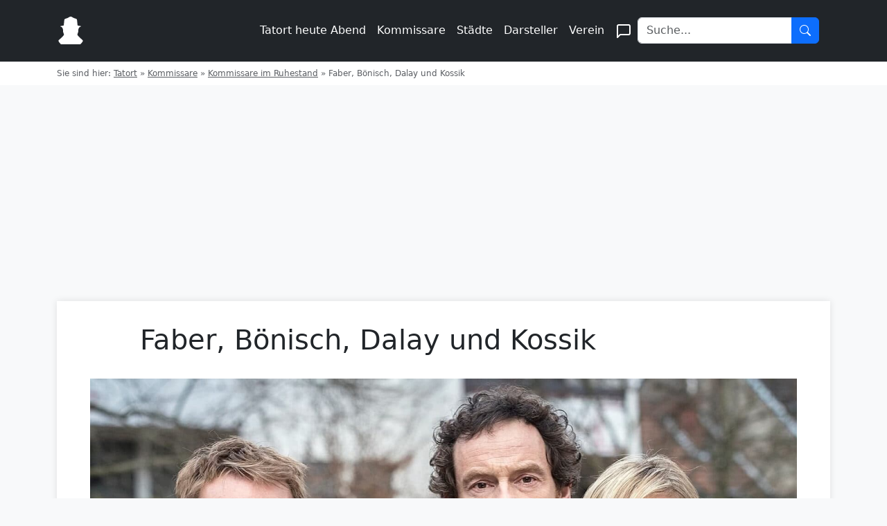

--- FILE ---
content_type: text/html; charset=UTF-8
request_url: https://tatort-fans.de/category/kommissare/kommissare-im-ruhestand/faber-boenisch-dalay-und-kossik/
body_size: 20395
content:
<!DOCTYPE html>
<html xmlns="http://www.w3.org/1999/xhtml" lang="de">
<head>
    <meta charset="UTF-8">
    <meta name="viewport" content="width=device-width, initial-scale=1">
    <title>Kommissare Faber, Bönisch, Dalay &amp; Kossik | Alle Folgen bei Tatort-Fans</title>
    <link href="https://cdn.jsdelivr.net/npm/bootstrap@5.3.0/dist/css/bootstrap.min.css" rel="stylesheet">
    <!-- traffective -->
    <script type="text/javascript" src="https://cdn.opencmp.net/tcf-v2/cmp-stub-latest.js" id="open-cmp-stub" data-domain="tatort-fans.de"></script>
    <link href="https://cdntrf.com/css/tatort-fans.de.css" rel="stylesheet">
    <script type="text/javascript"
        id="trfAdSetup"
        async
        data-traffectiveConf='{
            "targeting": [{"key":"zone","values":null,"value":"entertainment"},
            {"key":"pagetype","values":null,"value":"article"},
            {"key":"programmatic_ads","values":null,"value":"true"},
            {"key":"ads","values":null,"value":"true"}]
                        
                        ,"dfpAdUrl" : "/307308315,22563875694/tatort-fans.de"
                        
                    }'
                src="//cdntrf.com/tatort-fans.de.js"
        >
    </script>
    <style type="text/css">
    .cmp_userLogo {
        background-color: black!important;
    }
    </style>

	<!-- / traffective -->
    <link rel="pingback" href="https://tatort-fans.de/xmlrpc.php" />
    <link rel="shortcut icon" href="https://tatort-fans.de/wp-content/themes/tatort-v4/images/favicon.ico" />
        <meta name='robots' content='index, follow, max-image-preview:large, max-snippet:-1, max-video-preview:-1' />

	<!-- This site is optimized with the Yoast SEO plugin v26.8 - https://yoast.com/product/yoast-seo-wordpress/ -->
	<meta name="description" content="Das Original-Quartett: Faber, Bönisch, Dalay &amp; Kossik. Alles über den Start des Dortmund-Tatorts, die düstere Atmosphäre und die konfliktreiche Dynamik." />
	<link rel="canonical" href="https://tatort-fans.de/category/kommissare/kommissare-im-ruhestand/faber-boenisch-dalay-und-kossik/" />
	<meta property="og:locale" content="de_DE" />
	<meta property="og:type" content="article" />
	<meta property="og:title" content="Kommissare Faber, Bönisch, Dalay &amp; Kossik | Alle Folgen bei Tatort-Fans" />
	<meta property="og:description" content="Das Original-Quartett: Faber, Bönisch, Dalay &amp; Kossik. Alles über den Start des Dortmund-Tatorts, die düstere Atmosphäre und die konfliktreiche Dynamik." />
	<meta property="og:url" content="https://tatort-fans.de/category/kommissare/kommissare-im-ruhestand/faber-boenisch-dalay-und-kossik/" />
	<meta property="og:site_name" content="Tatort Fans" />
	<meta name="twitter:card" content="summary_large_image" />
	<meta name="twitter:site" content="@tatort_fans" />
	<script type="application/ld+json" class="yoast-schema-graph">{"@context":"https://schema.org","@graph":[{"@type":"CollectionPage","@id":"https://tatort-fans.de/category/kommissare/kommissare-im-ruhestand/faber-boenisch-dalay-und-kossik/","url":"https://tatort-fans.de/category/kommissare/kommissare-im-ruhestand/faber-boenisch-dalay-und-kossik/","name":"Kommissare Faber, Bönisch, Dalay & Kossik | Alle Folgen bei Tatort-Fans","isPartOf":{"@id":"https://tatort-fans.de/#website"},"primaryImageOfPage":{"@id":"https://tatort-fans.de/category/kommissare/kommissare-im-ruhestand/faber-boenisch-dalay-und-kossik/#primaryimage"},"image":{"@id":"https://tatort-fans.de/category/kommissare/kommissare-im-ruhestand/faber-boenisch-dalay-und-kossik/#primaryimage"},"thumbnailUrl":"https://tatort-fans.de/wp-content/uploads/2016/11/tatort-sturm-6.jpg","description":"Das Original-Quartett: Faber, Bönisch, Dalay & Kossik. Alles über den Start des Dortmund-Tatorts, die düstere Atmosphäre und die konfliktreiche Dynamik.","breadcrumb":{"@id":"https://tatort-fans.de/category/kommissare/kommissare-im-ruhestand/faber-boenisch-dalay-und-kossik/#breadcrumb"},"inLanguage":"de"},{"@type":"ImageObject","inLanguage":"de","@id":"https://tatort-fans.de/category/kommissare/kommissare-im-ruhestand/faber-boenisch-dalay-und-kossik/#primaryimage","url":"https://tatort-fans.de/wp-content/uploads/2016/11/tatort-sturm-6.jpg","contentUrl":"https://tatort-fans.de/wp-content/uploads/2016/11/tatort-sturm-6.jpg","width":2480,"height":1409},{"@type":"BreadcrumbList","@id":"https://tatort-fans.de/category/kommissare/kommissare-im-ruhestand/faber-boenisch-dalay-und-kossik/#breadcrumb","itemListElement":[{"@type":"ListItem","position":1,"name":"Tatort","item":"https://tatort-fans.de/"},{"@type":"ListItem","position":2,"name":"Kommissare","item":"https://tatort-fans.de/category/kommissare/"},{"@type":"ListItem","position":3,"name":"Kommissare im Ruhestand","item":"https://tatort-fans.de/category/kommissare/kommissare-im-ruhestand/"},{"@type":"ListItem","position":4,"name":"Faber, Bönisch, Dalay und Kossik"}]},{"@type":"WebSite","@id":"https://tatort-fans.de/#website","url":"https://tatort-fans.de/","name":"Tatort Fans","description":"Wir bauen um bitte nicht errschrecken...","potentialAction":[{"@type":"SearchAction","target":{"@type":"EntryPoint","urlTemplate":"https://tatort-fans.de/?s={search_term_string}"},"query-input":{"@type":"PropertyValueSpecification","valueRequired":true,"valueName":"search_term_string"}}],"inLanguage":"de"}]}</script>
	<!-- / Yoast SEO plugin. -->


<link rel="alternate" type="application/rss+xml" title="Tatort Fans &raquo; Faber, Bönisch, Dalay und Kossik Kategorie-Feed" href="https://tatort-fans.de/category/kommissare/kommissare-im-ruhestand/faber-boenisch-dalay-und-kossik/feed/" />
<meta property="og:image" content="https://tatort-fans.de/wp-content/uploads/2024/09/tatort-kommissar-faber-boenisch-dalay-kossik.jpg" />
<meta property="og:image:width" content="1920" />
<meta property="og:image:height" content="1080" />
<meta property="og:image:type" content="image/jpeg" />
<meta name="twitter:card" content="summary_large_image" />
<meta name="twitter:image" content="https://tatort-fans.de/wp-content/uploads/2024/09/tatort-kommissar-faber-boenisch-dalay-kossik.jpg" />
<meta itemprop="image" content="https://tatort-fans.de/wp-content/uploads/2024/09/tatort-kommissar-faber-boenisch-dalay-kossik.jpg" />
<script type="application/ld+json">{"@context":"https:\/\/schema.org","@type":"ImageObject","contentUrl":"https:\/\/tatort-fans.de\/wp-content\/uploads\/2024\/09\/tatort-kommissar-faber-boenisch-dalay-kossik.jpg","width":1920,"height":1080,"caption":"Faber, B\u00f6nisch, Dalay und Kossik"}</script>
<script type="application/ld+json">{"@context":"https:\/\/schema.org","@type":"WebPage","name":"Faber, B\u00f6nisch, Dalay und Kossik","description":"<p><strong>Weitere Teams im Tatort Dortmund:<\/strong> \r\n<a href=\"https:\/\/tatort-fans.de\/category\/kommissare\/kommissare-im-dienst\/faber-und-herzog\/\">Faber und Herzog<\/a>, \r\n<a href=\"https:\/\/tatort-fans.de\/category\/kommissare\/kommissare-im-ruhestand\/faber-herzog-und-pawlak\/\">Faber, Herzog und Pawlak<\/a>, \r\n<a href=\"https:\/\/tatort-fans.de\/category\/kommissare\/kommissare-im-ruhestand\/faber-boenisch-und-dalay\/\">Faber, B\u00f6nisch und Dalay<\/a>, \r\n<a href=\"https:\/\/tatort-fans.de\/category\/kommissare\/kommissare-im-ruhestand\/faber-boenisch-dalay-und-kossik\/\">Faber, B\u00f6nisch, Dalay und Kossik<\/a>, \r\n<a href=\"https:\/\/tatort-fans.de\/category\/kommissare\/kommissare-im-ruhestand\/faber-boenisch-dalay-und-pawlak\/\">Faber, B\u00f6nisch, Dalay und Pawlak<\/a>, \r\n<a href=\"https:\/\/tatort-fans.de\/category\/kommissare\/kommissare-im-ruhestand\/faber-boenisch-herzog-und-pawlak\/\">Faber, B\u00f6nisch, Herzog und Pawlak<\/a>\r\n<\/p>\r\n\r\n<p>Dies ist das urspr\u00fcngliche Ermittlerquartett, das 2012 im Tatort Dortmund antrat und die Reihe mit seiner einzigartigen Mischung aus d\u00fcsterer Atmosph\u00e4re und komplexen Figurenzeichnungen pr\u00e4gte.<\/p>\r\n\r\n<h2>Das Profil<\/h2>\r\n\r\n<h3>Peter Faber<\/h3>\r\n<p>Der von der Vergangenheit gezeichnete Hauptkommissar ist ein Eigenbr\u00f6tler, der seine traumatischen Erlebnisse \u2013 der gewaltsame Tod von Frau und Tochter \u2013 mit Zynismus, Alkohol und einem obsessiven Arbeitsethos kompensiert. Sein Markenzeichen ist der schmuddelige gr\u00fcne Parka, der wie eine Schutzschicht gegen die Au\u00dfenwelt wirkt. Faber verf\u00fcgt \u00fcber eine ungew\u00f6hnliche, oft geniale Ermittlungsmethode, bei der er sich tief in die Psyche der T\u00e4ter hineinversetzt, was ihn selbst stets an den Rand des Abgrunds bringt. Zu seinem Team pflegt er ein distanziertes, oft r\u00fcdes Verh\u00e4ltnis, doch vor allem zu Martina B\u00f6nisch entwickelt sich eine langsame, stille Vertrauensbasis.<\/p>\r\n\r\n<h3>Martina B\u00f6nisch<\/h3>\r\n<p>Die pragmatische und menschliche Hauptkommissarin ist die leitende Beamte des Quartetts und versucht, das Team zusammenzuhalten. Sie ist die Counterpart zu Faber: wo er emotional und impulsiv ist, ist sie besonnen und strategisch. Im Privatleben k\u00e4mpft sie mit einer gescheiterten Ehe und dem schwierigen Verh\u00e4ltnis zu ihren Kindern, was sie jedoch professionell von der Arbeit zu trennen versucht. Sie erkennt Fabers Genie und sch\u00fctzt ihn oft vor den Konsequenzen seiner eigenen Aktionen, auch wenn sie seine Methoden nicht immer billigt. Sie ist das moralische und emotionale R\u00fcckgrat des Teams.<\/p>\r\n\r\n<h3>Nora Dalay<\/h3>\r\n<p>Die junge, ambitionierte Oberkommissarin mit t\u00fcrkischen Wurzeln ist ehrgeizig und idealistisch. Sie wohnt in der Dortmunder Nordstadt und hat daher oft einen besseren Zugang zu Milieus, die ihren Kollegen verschlossen bleiben. Anfangs noch unsicher und bestrebt, sich zu beweisen, entwickelt sie sich zu einer selbstbewussten und einf\u00fchlsamen Ermittlerin. Sie verbindet eine heimliche, leidenschaftliche Aff\u00e4re mit ihrem Kollegen Daniel Kossik, die jedoch unter der beruflichen Professionalit\u00e4t leiden muss und von vielen Geheimnissen und Konflikten gepr\u00e4gt ist.<\/p>\r\n\r\n<h3>Daniel Kossik<\/h3>\r\n<p>Der gut aussehende, charmante und etwas oberfl\u00e4chlich wirkende Oberkommissar ist der Draufg\u00e4nger im Team. Er agiert oft impulsiv und k\u00f6rperlich, wo seine Kollegen vor allem den Verstand einsetzen. Seine Aff\u00e4re mit Nora Dalay ist f\u00fcr ihn sowohl Fluchtpunkt als auch Quelle von Konflikten, besonders als Nora ungewollt schwanger wird. Kossik hat ein gespanntes, von gegenseitiger Abneigung gepr\u00e4gtes Verh\u00e4ltnis zu Faber, dessen d\u00fcstere Art und illegale Methoden er zutiefst missbilligt. Sein Wunsch nach Anerkennung und sein etwas eitler Charakter f\u00fchren immer wieder zu Spannungen innerhalb des Teams.<\/p>\r\n\r\n<h2>Die Dynamik \/ Der Ermittlungsstil<\/h2>\r\n<p>Die Dynamik des Quartetts ist komplex und konfliktreich. Es herrscht eine klare Hierarchie: B\u00f6nisch f\u00fchrt, Faber macht was er will, und Dalay und Kossik k\u00e4mpfen als Juniorpartner um Anerkennung und ihren Platz im Team. Der Ermittlungsstil ist ein st\u00e4ndiges Wechselspiel zwischen Fabers genial-intuitiven, aber grenz\u00fcberschreitenden Einf\u00e4llen, B\u00f6nischs strukturierter F\u00fchrung und den konventionelleren, aber oft entscheidenden Beitr\u00e4gen von Dalay und Kossik. Die geheime Beziehung zwischen Dalay und Kossik sorgt f\u00fcr zus\u00e4tzliche Spannung und Vertuschung, w\u00e4hrend das Misstrauen zwischen Kossik und Faber eine st\u00e4ndige Quelle f\u00fcr Konflikte ist. Pr\u00e4gnante Zitate wie Fabers zynische Kommentare (\"Ich bin von hier\") oder Kossiks genervte Ausrufe \u00fcber Fabers Methoden unterstreichen die geladene Atmosph\u00e4re.<\/p>\r\n\r\n<h2>Dortmund als Schauplatz<\/h2>\r\n<p>Dortmund wird in dieser \u00c4ra als d\u00fcsterer, postindustrieller Moloch pr\u00e4sentiert, der perfekt zu Fabers Psyche passt. Die Handlungen spielen oft in verlassenen Fabrikhallen, unter Br\u00fccken, in trostlosen Vorst\u00e4dten und sozialen Brennpunkten. Die Stadt ist ein character itself \u2013 grau, hart und undurchsichtig. Dieser Schauplatz erzeugt eine einzigartige, beklemmende Atmosph\u00e4re, die den Tatort Dortmund von Anfang an von anderen Reihen unterschied. Die Ermittler bewegen sich in einer Welt, die ebando zerr\u00fcttet ist wie sie selbst.<\/p>"}</script>
<style id='wp-img-auto-sizes-contain-inline-css' type='text/css'>
img:is([sizes=auto i],[sizes^="auto," i]){contain-intrinsic-size:3000px 1500px}
/*# sourceURL=wp-img-auto-sizes-contain-inline-css */
</style>
<style id='wp-emoji-styles-inline-css' type='text/css'>

	img.wp-smiley, img.emoji {
		display: inline !important;
		border: none !important;
		box-shadow: none !important;
		height: 1em !important;
		width: 1em !important;
		margin: 0 0.07em !important;
		vertical-align: -0.1em !important;
		background: none !important;
		padding: 0 !important;
	}
/*# sourceURL=wp-emoji-styles-inline-css */
</style>
<style id='wp-block-library-inline-css' type='text/css'>
:root{--wp-block-synced-color:#7a00df;--wp-block-synced-color--rgb:122,0,223;--wp-bound-block-color:var(--wp-block-synced-color);--wp-editor-canvas-background:#ddd;--wp-admin-theme-color:#007cba;--wp-admin-theme-color--rgb:0,124,186;--wp-admin-theme-color-darker-10:#006ba1;--wp-admin-theme-color-darker-10--rgb:0,107,160.5;--wp-admin-theme-color-darker-20:#005a87;--wp-admin-theme-color-darker-20--rgb:0,90,135;--wp-admin-border-width-focus:2px}@media (min-resolution:192dpi){:root{--wp-admin-border-width-focus:1.5px}}.wp-element-button{cursor:pointer}:root .has-very-light-gray-background-color{background-color:#eee}:root .has-very-dark-gray-background-color{background-color:#313131}:root .has-very-light-gray-color{color:#eee}:root .has-very-dark-gray-color{color:#313131}:root .has-vivid-green-cyan-to-vivid-cyan-blue-gradient-background{background:linear-gradient(135deg,#00d084,#0693e3)}:root .has-purple-crush-gradient-background{background:linear-gradient(135deg,#34e2e4,#4721fb 50%,#ab1dfe)}:root .has-hazy-dawn-gradient-background{background:linear-gradient(135deg,#faaca8,#dad0ec)}:root .has-subdued-olive-gradient-background{background:linear-gradient(135deg,#fafae1,#67a671)}:root .has-atomic-cream-gradient-background{background:linear-gradient(135deg,#fdd79a,#004a59)}:root .has-nightshade-gradient-background{background:linear-gradient(135deg,#330968,#31cdcf)}:root .has-midnight-gradient-background{background:linear-gradient(135deg,#020381,#2874fc)}:root{--wp--preset--font-size--normal:16px;--wp--preset--font-size--huge:42px}.has-regular-font-size{font-size:1em}.has-larger-font-size{font-size:2.625em}.has-normal-font-size{font-size:var(--wp--preset--font-size--normal)}.has-huge-font-size{font-size:var(--wp--preset--font-size--huge)}.has-text-align-center{text-align:center}.has-text-align-left{text-align:left}.has-text-align-right{text-align:right}.has-fit-text{white-space:nowrap!important}#end-resizable-editor-section{display:none}.aligncenter{clear:both}.items-justified-left{justify-content:flex-start}.items-justified-center{justify-content:center}.items-justified-right{justify-content:flex-end}.items-justified-space-between{justify-content:space-between}.screen-reader-text{border:0;clip-path:inset(50%);height:1px;margin:-1px;overflow:hidden;padding:0;position:absolute;width:1px;word-wrap:normal!important}.screen-reader-text:focus{background-color:#ddd;clip-path:none;color:#444;display:block;font-size:1em;height:auto;left:5px;line-height:normal;padding:15px 23px 14px;text-decoration:none;top:5px;width:auto;z-index:100000}html :where(.has-border-color){border-style:solid}html :where([style*=border-top-color]){border-top-style:solid}html :where([style*=border-right-color]){border-right-style:solid}html :where([style*=border-bottom-color]){border-bottom-style:solid}html :where([style*=border-left-color]){border-left-style:solid}html :where([style*=border-width]){border-style:solid}html :where([style*=border-top-width]){border-top-style:solid}html :where([style*=border-right-width]){border-right-style:solid}html :where([style*=border-bottom-width]){border-bottom-style:solid}html :where([style*=border-left-width]){border-left-style:solid}html :where(img[class*=wp-image-]){height:auto;max-width:100%}:where(figure){margin:0 0 1em}html :where(.is-position-sticky){--wp-admin--admin-bar--position-offset:var(--wp-admin--admin-bar--height,0px)}@media screen and (max-width:600px){html :where(.is-position-sticky){--wp-admin--admin-bar--position-offset:0px}}

/*# sourceURL=wp-block-library-inline-css */
</style><style id='global-styles-inline-css' type='text/css'>
:root{--wp--preset--aspect-ratio--square: 1;--wp--preset--aspect-ratio--4-3: 4/3;--wp--preset--aspect-ratio--3-4: 3/4;--wp--preset--aspect-ratio--3-2: 3/2;--wp--preset--aspect-ratio--2-3: 2/3;--wp--preset--aspect-ratio--16-9: 16/9;--wp--preset--aspect-ratio--9-16: 9/16;--wp--preset--color--black: #000000;--wp--preset--color--cyan-bluish-gray: #abb8c3;--wp--preset--color--white: #ffffff;--wp--preset--color--pale-pink: #f78da7;--wp--preset--color--vivid-red: #cf2e2e;--wp--preset--color--luminous-vivid-orange: #ff6900;--wp--preset--color--luminous-vivid-amber: #fcb900;--wp--preset--color--light-green-cyan: #7bdcb5;--wp--preset--color--vivid-green-cyan: #00d084;--wp--preset--color--pale-cyan-blue: #8ed1fc;--wp--preset--color--vivid-cyan-blue: #0693e3;--wp--preset--color--vivid-purple: #9b51e0;--wp--preset--gradient--vivid-cyan-blue-to-vivid-purple: linear-gradient(135deg,rgb(6,147,227) 0%,rgb(155,81,224) 100%);--wp--preset--gradient--light-green-cyan-to-vivid-green-cyan: linear-gradient(135deg,rgb(122,220,180) 0%,rgb(0,208,130) 100%);--wp--preset--gradient--luminous-vivid-amber-to-luminous-vivid-orange: linear-gradient(135deg,rgb(252,185,0) 0%,rgb(255,105,0) 100%);--wp--preset--gradient--luminous-vivid-orange-to-vivid-red: linear-gradient(135deg,rgb(255,105,0) 0%,rgb(207,46,46) 100%);--wp--preset--gradient--very-light-gray-to-cyan-bluish-gray: linear-gradient(135deg,rgb(238,238,238) 0%,rgb(169,184,195) 100%);--wp--preset--gradient--cool-to-warm-spectrum: linear-gradient(135deg,rgb(74,234,220) 0%,rgb(151,120,209) 20%,rgb(207,42,186) 40%,rgb(238,44,130) 60%,rgb(251,105,98) 80%,rgb(254,248,76) 100%);--wp--preset--gradient--blush-light-purple: linear-gradient(135deg,rgb(255,206,236) 0%,rgb(152,150,240) 100%);--wp--preset--gradient--blush-bordeaux: linear-gradient(135deg,rgb(254,205,165) 0%,rgb(254,45,45) 50%,rgb(107,0,62) 100%);--wp--preset--gradient--luminous-dusk: linear-gradient(135deg,rgb(255,203,112) 0%,rgb(199,81,192) 50%,rgb(65,88,208) 100%);--wp--preset--gradient--pale-ocean: linear-gradient(135deg,rgb(255,245,203) 0%,rgb(182,227,212) 50%,rgb(51,167,181) 100%);--wp--preset--gradient--electric-grass: linear-gradient(135deg,rgb(202,248,128) 0%,rgb(113,206,126) 100%);--wp--preset--gradient--midnight: linear-gradient(135deg,rgb(2,3,129) 0%,rgb(40,116,252) 100%);--wp--preset--font-size--small: 13px;--wp--preset--font-size--medium: 20px;--wp--preset--font-size--large: 36px;--wp--preset--font-size--x-large: 42px;--wp--preset--spacing--20: 0.44rem;--wp--preset--spacing--30: 0.67rem;--wp--preset--spacing--40: 1rem;--wp--preset--spacing--50: 1.5rem;--wp--preset--spacing--60: 2.25rem;--wp--preset--spacing--70: 3.38rem;--wp--preset--spacing--80: 5.06rem;--wp--preset--shadow--natural: 6px 6px 9px rgba(0, 0, 0, 0.2);--wp--preset--shadow--deep: 12px 12px 50px rgba(0, 0, 0, 0.4);--wp--preset--shadow--sharp: 6px 6px 0px rgba(0, 0, 0, 0.2);--wp--preset--shadow--outlined: 6px 6px 0px -3px rgb(255, 255, 255), 6px 6px rgb(0, 0, 0);--wp--preset--shadow--crisp: 6px 6px 0px rgb(0, 0, 0);}:where(.is-layout-flex){gap: 0.5em;}:where(.is-layout-grid){gap: 0.5em;}body .is-layout-flex{display: flex;}.is-layout-flex{flex-wrap: wrap;align-items: center;}.is-layout-flex > :is(*, div){margin: 0;}body .is-layout-grid{display: grid;}.is-layout-grid > :is(*, div){margin: 0;}:where(.wp-block-columns.is-layout-flex){gap: 2em;}:where(.wp-block-columns.is-layout-grid){gap: 2em;}:where(.wp-block-post-template.is-layout-flex){gap: 1.25em;}:where(.wp-block-post-template.is-layout-grid){gap: 1.25em;}.has-black-color{color: var(--wp--preset--color--black) !important;}.has-cyan-bluish-gray-color{color: var(--wp--preset--color--cyan-bluish-gray) !important;}.has-white-color{color: var(--wp--preset--color--white) !important;}.has-pale-pink-color{color: var(--wp--preset--color--pale-pink) !important;}.has-vivid-red-color{color: var(--wp--preset--color--vivid-red) !important;}.has-luminous-vivid-orange-color{color: var(--wp--preset--color--luminous-vivid-orange) !important;}.has-luminous-vivid-amber-color{color: var(--wp--preset--color--luminous-vivid-amber) !important;}.has-light-green-cyan-color{color: var(--wp--preset--color--light-green-cyan) !important;}.has-vivid-green-cyan-color{color: var(--wp--preset--color--vivid-green-cyan) !important;}.has-pale-cyan-blue-color{color: var(--wp--preset--color--pale-cyan-blue) !important;}.has-vivid-cyan-blue-color{color: var(--wp--preset--color--vivid-cyan-blue) !important;}.has-vivid-purple-color{color: var(--wp--preset--color--vivid-purple) !important;}.has-black-background-color{background-color: var(--wp--preset--color--black) !important;}.has-cyan-bluish-gray-background-color{background-color: var(--wp--preset--color--cyan-bluish-gray) !important;}.has-white-background-color{background-color: var(--wp--preset--color--white) !important;}.has-pale-pink-background-color{background-color: var(--wp--preset--color--pale-pink) !important;}.has-vivid-red-background-color{background-color: var(--wp--preset--color--vivid-red) !important;}.has-luminous-vivid-orange-background-color{background-color: var(--wp--preset--color--luminous-vivid-orange) !important;}.has-luminous-vivid-amber-background-color{background-color: var(--wp--preset--color--luminous-vivid-amber) !important;}.has-light-green-cyan-background-color{background-color: var(--wp--preset--color--light-green-cyan) !important;}.has-vivid-green-cyan-background-color{background-color: var(--wp--preset--color--vivid-green-cyan) !important;}.has-pale-cyan-blue-background-color{background-color: var(--wp--preset--color--pale-cyan-blue) !important;}.has-vivid-cyan-blue-background-color{background-color: var(--wp--preset--color--vivid-cyan-blue) !important;}.has-vivid-purple-background-color{background-color: var(--wp--preset--color--vivid-purple) !important;}.has-black-border-color{border-color: var(--wp--preset--color--black) !important;}.has-cyan-bluish-gray-border-color{border-color: var(--wp--preset--color--cyan-bluish-gray) !important;}.has-white-border-color{border-color: var(--wp--preset--color--white) !important;}.has-pale-pink-border-color{border-color: var(--wp--preset--color--pale-pink) !important;}.has-vivid-red-border-color{border-color: var(--wp--preset--color--vivid-red) !important;}.has-luminous-vivid-orange-border-color{border-color: var(--wp--preset--color--luminous-vivid-orange) !important;}.has-luminous-vivid-amber-border-color{border-color: var(--wp--preset--color--luminous-vivid-amber) !important;}.has-light-green-cyan-border-color{border-color: var(--wp--preset--color--light-green-cyan) !important;}.has-vivid-green-cyan-border-color{border-color: var(--wp--preset--color--vivid-green-cyan) !important;}.has-pale-cyan-blue-border-color{border-color: var(--wp--preset--color--pale-cyan-blue) !important;}.has-vivid-cyan-blue-border-color{border-color: var(--wp--preset--color--vivid-cyan-blue) !important;}.has-vivid-purple-border-color{border-color: var(--wp--preset--color--vivid-purple) !important;}.has-vivid-cyan-blue-to-vivid-purple-gradient-background{background: var(--wp--preset--gradient--vivid-cyan-blue-to-vivid-purple) !important;}.has-light-green-cyan-to-vivid-green-cyan-gradient-background{background: var(--wp--preset--gradient--light-green-cyan-to-vivid-green-cyan) !important;}.has-luminous-vivid-amber-to-luminous-vivid-orange-gradient-background{background: var(--wp--preset--gradient--luminous-vivid-amber-to-luminous-vivid-orange) !important;}.has-luminous-vivid-orange-to-vivid-red-gradient-background{background: var(--wp--preset--gradient--luminous-vivid-orange-to-vivid-red) !important;}.has-very-light-gray-to-cyan-bluish-gray-gradient-background{background: var(--wp--preset--gradient--very-light-gray-to-cyan-bluish-gray) !important;}.has-cool-to-warm-spectrum-gradient-background{background: var(--wp--preset--gradient--cool-to-warm-spectrum) !important;}.has-blush-light-purple-gradient-background{background: var(--wp--preset--gradient--blush-light-purple) !important;}.has-blush-bordeaux-gradient-background{background: var(--wp--preset--gradient--blush-bordeaux) !important;}.has-luminous-dusk-gradient-background{background: var(--wp--preset--gradient--luminous-dusk) !important;}.has-pale-ocean-gradient-background{background: var(--wp--preset--gradient--pale-ocean) !important;}.has-electric-grass-gradient-background{background: var(--wp--preset--gradient--electric-grass) !important;}.has-midnight-gradient-background{background: var(--wp--preset--gradient--midnight) !important;}.has-small-font-size{font-size: var(--wp--preset--font-size--small) !important;}.has-medium-font-size{font-size: var(--wp--preset--font-size--medium) !important;}.has-large-font-size{font-size: var(--wp--preset--font-size--large) !important;}.has-x-large-font-size{font-size: var(--wp--preset--font-size--x-large) !important;}
/*# sourceURL=global-styles-inline-css */
</style>

<style id='classic-theme-styles-inline-css' type='text/css'>
/*! This file is auto-generated */
.wp-block-button__link{color:#fff;background-color:#32373c;border-radius:9999px;box-shadow:none;text-decoration:none;padding:calc(.667em + 2px) calc(1.333em + 2px);font-size:1.125em}.wp-block-file__button{background:#32373c;color:#fff;text-decoration:none}
/*# sourceURL=/wp-includes/css/classic-themes.min.css */
</style>
<style id='top-commenters-style-inline-css' type='text/css'>

            .bg-bronze {
                background-color: #cd7f32;
                color: white;
            }
        
/*# sourceURL=top-commenters-style-inline-css */
</style>
<link rel="EditURI" type="application/rsd+xml" title="RSD" href="https://tatort-fans.de/xmlrpc.php?rsd" />
<meta name="generator" content="WordPress 6.9" />
    <link rel="apple-touch-icon" sizes="57x57" href="/apple-touch-icon-57x57.png">
    <link rel="apple-touch-icon" sizes="60x60" href="/apple-touch-icon-60x60.png">
    <link rel="apple-touch-icon" sizes="72x72" href="/apple-touch-icon-72x72.png">
    <link rel="apple-touch-icon" sizes="76x76" href="/apple-touch-icon-76x76.png">
    <link rel="apple-touch-icon" sizes="114x114" href="/apple-touch-icon-114x114.png">
    <link rel="apple-touch-icon" sizes="120x120" href="/apple-touch-icon-120x120.png">
    <link rel="apple-touch-icon" sizes="144x144" href="/apple-touch-icon-144x144.png">
    <link rel="apple-touch-icon" sizes="152x152" href="/apple-touch-icon-152x152.png">
    <link rel="apple-touch-icon" sizes="180x180" href="/apple-touch-icon-180x180.png">
    <link rel="icon" type="image/png" href="/favicon-32x32.png" sizes="32x32">
    <link rel="icon" type="image/png" href="/android-chrome-192x192.png" sizes="192x192">
    <link rel="icon" type="image/png" href="/favicon-96x96.png" sizes="96x96">
    <link rel="icon" type="image/png" href="/favicon-16x16.png" sizes="16x16">
    <link rel="manifest" href="/manifest.json">
    <link rel="mask-icon" href="/safari-pinned-tab.svg" color="#5bbad5">
    <meta name="msapplication-TileColor" content="#da532c">
    <meta name="msapplication-TileImage" content="/mstile-144x144.png">
    <meta name="theme-color" content="#ffffff">
	<style>
    #breadcrumbs, #breadcrumbs a {
        color: #5a5d62;
        font-size: .75rem;
        line-height: 1.125rem;
        --line-height: 1.125rem;
    }
	/* General Body Styles */
	body {
		background-color: #f8f9fa;
	}

	/* Content Card Styles */
	.content-card {
		background-color: white;
		border-radius: 0;
		box-shadow: 0 0 10px rgba(0,0,0,0.1);
		margin-top: 2rem;
		padding: 2rem;
		position: relative;
		z-index: 1;
	}

	.article-title {
		font-size: 2.5rem;
		line-height: 1.2;
		margin-bottom: 1rem;
	}

.article-text {
    font-size: 1.1rem;
    line-height: 1.6;
}	
/* Responsive Styles for Article */
@media (min-width: 720px) and (max-width: 1019px) {
    .article-title,
    .article-text {
        width: 83.33333333333334%;
        margin-left: auto;
        margin-right: auto;
    }
}

@media (min-width: 1020px) {
    .article-title,
	.schedule-container{
        width: 83.33333333333334%;
        margin-left: auto;
        margin-right: auto;
    }
    .article-text {
        width: 66.66666666666667%;
        margin-left: auto;
        margin-right: auto;
    }
}
/* Thumbnail Styles */
.thumbnail-container {
    position: relative;
    width: 100%;
    padding-top: 56.25%; /* 16:9 Aspect Ratio */
    overflow: hidden;
}

.thumbnail-container img {
    position: absolute;
    top: 0;
    left: 0;
    width: 100%;
    height: 100%;
    object-fit: cover;
}

/* Comment List Styles */
.comment-list {
    padding-left: 0;
    list-style: none;
}

.comment-list .children {
    list-style: none;
    margin-left: 40px; /* Increased indentation for replies */
    padding-left: 20px; /* Additional space for the vertical line */
    border-left: 1px solid #dee2e6; /* Vertical line for replies */
}

/* New styles for comment list items */
.comment-list > li {
    border-bottom: 1px solid #d1d5db;
    padding-bottom: 1.5rem;
    margin-bottom: 1.5rem;
}

.comment-list > li:last-child {
    border-bottom: none;
    padding-bottom: 0;
}

.comment-body {
    display: flex;
    margin-bottom: 1.5rem;
}

.comment-author-avatar {
    margin-right: 1rem;
}

.comment-author-avatar img {
    width: 40px;
    height: 40px;
    border-radius: 50%;
}

.comment-content {
    flex: 1;
}

.comment-author-name {
    font-weight: bold;
    display: inline-block;
    margin-right: 0.5rem;
}

.comment-meta {
    font-size: 0.875rem;
    color: #6c757d;
    display: inline-block;
}

.comment-text {
    margin-top: 0.25rem;
}

/* Reply Link Styles */
.reply a {
    display: inline-flex;
    align-items: center;
    color: #6c757d;
    text-decoration: none;
    font-size: 0.875rem;
}

.reply a:hover {
    text-decoration: underline;
}

.reply a::before {
    content: '';
    display: inline-block;
    width: 16px;
    height: 16px;
    margin-right: 0.25rem;
    background-image: url("data:image/svg+xml,%3Csvg xmlns='http://www.w3.org/2000/svg' viewBox='0 0 20 16' fill='none'%3E%3Cpath d='M17 14a.965.965 0 01-.712-.288A.965.965 0 0116 13v-3c0-.833-.292-1.542-.875-2.125A2.893 2.893 0 0013 7H3.8l2.925 2.925A.918.918 0 017 10.6c0 .267-.1.5-.3.7a.948.948 0 01-.7.275.948.948 0 01-.7-.275L.7 6.7a.872.872 0 01-.212-.325A1.099 1.099 0 01.425 6c0-.133.021-.258.063-.375A.872.872 0 01.7 5.3L5.325.675A.918.918 0 016 .4c.267 0 .5.1.7.3a.948.948 0 01.275.7.948.948 0 01-.275.7L3.8 5H13c1.383 0 2.563.487 3.538 1.462C17.513 7.437 18 8.617 18 10v3c0 .283-.096.52-.288.712A.965.965 0 0117 14z' transform='translate(1, 1)' fill='currentColor'%3E%3C/path%3E%3C/svg%3E");
    background-repeat: no-repeat;
    background-position: center;
    background-size: contain;
}

/* Comment Form Styles */
#respond {
    margin-top: 2rem;
}

#commentform textarea {
    width: 100%;
    padding: 0.5rem;
    border: 1px solid #ced4da;
    border-radius: 0.25rem;
}

#commentform .submit {
    margin-top: 1rem;
}

/* Improved Slider Styles */
.product-container {
    position: relative;
    overflow: hidden;
}
.product-grid {
    display: flex;
    transition: transform 0.3s ease;
    gap: 16px;
}
.product-item {
    flex: 0 0 140px;
}
.card {
    border: none;
    background-color: transparent;
}
.card-img-top-2 {
    width: 140px;
    height: 140px;
    object-fit: contain;
    border-radius: 8px;
}
.card-text {
    font-size: 12px;
    color: #666;
}
.swiper-button {
    position: absolute;
    top: 50%;
    transform: translateY(-50%);
    background-color: rgba(255, 255, 255, 0.8);
    border: none;
    border-radius: 50%;
    width: 40px;
    height: 40px;
    display: flex;
    align-items: center;
    justify-content: center;
    cursor: pointer;
    z-index: 10;
}
.swiper-button-left {
    left: 10px;
}
.swiper-button-right {
    right: 10px;
}
.swiper-button svg {
    width: 24px;
    height: 24px;
    fill: currentColor;
}
.swiper-button-left svg {
    transform: rotate(180deg);
}

	</style>
	
</head>

<body class="archive category category-faber-boenisch-dalay-und-kossik category-461 wp-theme-tatort-v4">

<header class="p-3 bg-dark text-white">
	<div class="container">
		<div class="d-flex flex-wrap align-items-center justify-content-center justify-content-lg-start">
			<a href="/" class="d-flex align-items-center mb-2 mb-lg-0 text-white text-decoration-none me-lg-auto">
				<svg xmlns="http://www.w3.org/2000/svg" width="40" height="40" viewBox="0 0 470 531" class="me-2">
					<path d="M224.5 1.5c-8.4 1.8-15.8 5.3-26.1 12.2-14.8 10-23.9 14-49.4 21.8-18 5.5-23.1 7.9-28.2 13.2-6.6 6.8-7.8 11.2-10 35.7-2.5 29.1-8.5 84.6-9.2 85.3-.4.5-23.6 5.4-63.3 13.4-3.4.7-5.3 1.6-5.3 2.4 0 1.6 4.9 4.5 7.5 4.5.9 0 4.9 1.5 8.8 3.4 21.3 9.9 33.5 27.1 37.8 53.4.6 3.7 1.4 15.7 1.8 26.7l.8 20 4.5 13 8.3 23.5c2.9 8.2 3.5 11.4 3.1 14.7-1.1 8.5-8.1 19.1-24.3 37C69 395.2 62.6 401.2 31.6 428 18 439.8 5.4 451.5 3.7 454c-6.2 8.9-3.5 17.7 12.5 40.2 6.5 9.3 25.1 30.5 30.1 34.4 2.3 1.8 8.6 1.9 188.6 1.9h186.4l11.6-12.1c19-19.8 36.1-45.5 36.1-54.4 0-4.8-1.4-8.7-4.3-11.9-1.2-1.3-12.8-11.6-25.7-22.9-40.7-35.6-63.8-59.6-71.3-74-6.1-11.6-6.1-11.5 3.2-36.4 8.8-23.6 9.2-25.7 10.1-50.3.6-17 1.3-23.8 2.9-30 6.2-23.9 21.3-40.8 42.6-47.6 7.6-2.4 11.1-4.7 9.6-6.2-.5-.5-16-3.9-34.5-7.7l-34-7.1c-.5-.6-7.4-64.7-8.6-80.4-2.4-31-4.2-36.6-13.5-43.7-5.4-4.1-8.4-5.3-32.3-12.8-20-6.2-28.2-9.9-40.2-18-11.6-7.8-19.7-11.6-28.6-13.5-8.3-1.8-12-1.8-19.9 0z" fill="white"/>
				</svg>
			</a>
			<nav class="navbar navbar-expand-lg navbar-dark bg-dark">
				<button class="navbar-toggler" type="button" data-bs-toggle="collapse" data-bs-target="#navbarNav" aria-controls="navbarNav" aria-expanded="false" aria-label="Toggle navigation">
					<span class="navbar-toggler-icon"></span>
				</button>
				<div class="collapse navbar-collapse" id="navbarNav">
					<ul class="navbar-nav me-auto mb-2 mb-lg-0">
						<li class="nav-item col-6 col-lg-auto"><a href="https://tatort-fans.de/tatort-heute-abend/" class="nav-link px-2 text-white">Tatort heute Abend</a></li>
						<li class="nav-item col-6 col-lg-auto"><a href="https://tatort-fans.de/category/kommissare/" class="nav-link px-2 text-white">Kommissare</a></li>
						<li class="nav-item col-6 col-lg-auto"><a href="https://tatort-fans.de/category/stadt-archiv/" class="nav-link px-2 text-white">Städte</a></li>
						<li class="nav-item col-6 col-lg-auto"><a href="https://tatort-fans.de/category/darsteller/" class="nav-link px-2 text-white">Darsteller</a></li>
						<li class="nav-item col-6 col-lg-auto"><a href="https://tatort-fans.de/tatort-verein/" class="nav-link px-2 text-white">Verein</a></li>
						<li class="nav-item col-6 col-lg-auto"><a href="https://tatort-fans.de/community/" class="nav-link px-2 text-white">
							<svg xmlns="http://www.w3.org/2000/svg" width="24" height="24" viewBox="0 0 24 24" fill="none" stroke="currentColor" stroke-width="2" stroke-linecap="round" stroke-linejoin="round">
								<path d="M21 15a2 2 0 0 1-2 2H7l-4 4V5a2 2 0 0 1 2-2h14a2 2 0 0 1 2 2z"></path>
							</svg>
						</a></li>
					</ul>
					<form class="col-12 col-lg-auto mb-3 mb-lg-0 me-lg-3" role="search" method="get" id="searchform" action="/">
						<div class="input-group">
							<input type="search" class="form-control" placeholder="Suche..." name="s" aria-label="Search">
							<button type="submit" class="btn btn-primary d-flex align-items-center justify-content-center" style="width: 40px; padding: 0;">
								<svg xmlns="http://www.w3.org/2000/svg" width="16" height="16" fill="currentColor" class="bi bi-search" viewBox="0 0 16 16">
									<path d="M11.742 10.344a6.5 6.5 0 1 0-1.397 1.398h-.001c.03.04.062.078.098.115l3.85 3.85a1 1 0 0 0 1.415-1.414l-3.85-3.85a1.007 1.007 0 0 0-.115-.1zM12 6.5a5.5 5.5 0 1 1-11 0 5.5 5.5 0 0 1 11 0z"/>
								</svg>
							</button>
						</div>
					</form>		  
				</div>
			</nav>
		</div>
	</div>
</header>
<div class="container-fluid bg-white py-2">
    <div class="container">
        <div class="row">
            <div class="col">
                <p id="breadcrumbs" class="mb-0">Sie sind hier: <span><span><a href="https://tatort-fans.de/">Tatort</a></span> » <span><a href="https://tatort-fans.de/category/kommissare/">Kommissare</a></span> » <span><a href="https://tatort-fans.de/category/kommissare/kommissare-im-ruhestand/">Kommissare im Ruhestand</a></span> » <span class="breadcrumb_last" aria-current="page">Faber, Bönisch, Dalay und Kossik</span></span></p>            </div>
        </div>
    </div>
</div>
<!--
    <div class="container" style="background:white;">
        <div class="row">
            <div class="col-lg-12">
                <div class="alert alert-warning alert-dismissible fade show" role="alert">
                    <strong>Tatort Sommerpause 2024</strong> Alles, was du wissen musst, findest du <a href="https://tatort-fans.de/tatort-sommerpause-2024/" class="alert-link text-primary">hier</a>.
                    <button type="button" class="btn-close" data-bs-dismiss="alert" aria-label="Close"></button>
                </div>
            </div>
        </div>
    </div>
-->
        <!-- tatort-700 -->
        <!--     Billboard     -->
        <div id="traffective-ad-Billboard" style='display: none;' class="Billboard"></div>
        <div id="traffective-ad-Skyscraper" style='display: none;' class="Skyscraper"></div><div class="container">
	<div class="content-card">
		<h1 class="article-title">Faber, Bönisch, Dalay und Kossik</h1>
		<div class="p-3">
			<!-- Debug: Category ID: 461 -->
<!-- Debug: Image ID: 47690 -->
<img src="https://tatort-fans.de/wp-content/uploads/2024/09/tatort-kommissar-faber-boenisch-dalay-kossik.jpg" class="img-fluid wp-post-image" alt="" width="1920" height="1080" decoding="async" fetchpriority="high" srcset="https://tatort-fans.de/wp-content/uploads/2024/09/tatort-kommissar-faber-boenisch-dalay-kossik.jpg 1920w, https://tatort-fans.de/wp-content/uploads/2024/09/tatort-kommissar-faber-boenisch-dalay-kossik-1200x675.jpg 1200w, https://tatort-fans.de/wp-content/uploads/2024/09/tatort-kommissar-faber-boenisch-dalay-kossik-960x540.jpg 960w, https://tatort-fans.de/wp-content/uploads/2024/09/tatort-kommissar-faber-boenisch-dalay-kossik-720x405.jpg 720w, https://tatort-fans.de/wp-content/uploads/2024/09/tatort-kommissar-faber-boenisch-dalay-kossik-768x432.jpg 768w, https://tatort-fans.de/wp-content/uploads/2024/09/tatort-kommissar-faber-boenisch-dalay-kossik-1024x576.jpg 1024w, https://tatort-fans.de/wp-content/uploads/2024/09/tatort-kommissar-faber-boenisch-dalay-kossik-1536x864.jpg 1536w" sizes="(max-width: 1920px) 100vw, 1920px">		</div>
		<div id="inhaltsverzeichnis" class="article-text">
			<nav class="bg-white shadow rounded mb-4 border" aria-labelledby="custom-toc-heading">
<h2 id="custom-toc-heading" class="p-3 border-bottom m-0">Inhaltsverzeichnis</h2>
<div class="p-3">
<style>
        .toc-container ol {
            list-style: none;
            margin: 0;
            padding: 0;
        }
        .toc-container li {
            display: block;
            margin: 0.3em 0;
            padding-left: 1em;
            position: relative;
        }
        .toc-container li:before {
            position: absolute;
            left: 0;
            content: "";
        }
        .toc-container a {
            color: #0d6efd;
            text-decoration: none;
        }
        .toc-container a:hover {
            text-decoration: underline;
        }
    </style>
<script>
    document.addEventListener("DOMContentLoaded", function() {
        const items = document.querySelectorAll(".toc-container li");
        let counters = {};
        let lastLevel = 1;
        
        items.forEach(item => {
            const level = parseInt(item.getAttribute("data-level"));
            
            // Reset nachfolgende Level-Counter
            for (let i = level + 1; i <= 6; i++) {
                counters[i] = 0;
            }
            
            // Erhöhe Counter für aktuelles Level
            counters[level] = (counters[level] || 0) + 1;
            
            // Erstelle Nummerierung
            let number = "";
            for (let i = 1; i <= level; i++) {
                number += (counters[i] || 0) + ".";
            }
            
            // Füge Nummerierung hinzu
            const numberSpan = document.createElement("span");
            numberSpan.className = "toc-number";
            numberSpan.textContent = number + " ";
            item.insertBefore(numberSpan, item.firstChild);
            
            lastLevel = level;
        });
    });
    </script>
<div class="toc-container">
<ol>
<li data-level="1"><a href="#das-profil">Das Profil</a><ol>
<li data-level="2"><a href="#peter-faber">Peter Faber</a>
</li>
<li data-level="2"><a href="#martina-b-nisch">Martina Bönisch</a>
</li>
<li data-level="2"><a href="#nora-dalay">Nora Dalay</a>
</li>
<li data-level="2"><a href="#daniel-kossik">Daniel Kossik</a>
</li>
</ol>
<li data-level="1"><a href="#die-dynamik-der-ermittlungsstil">Die Dynamik / Der Ermittlungsstil</a>
</li>
<li data-level="1"><a href="#dortmund-als-schauplatz">Dortmund als Schauplatz</a>
</li>
<li data-level="1"><a href="#sendezeiten">Sendezeiten</a>
</li>
<li data-level="1"><a href="#folgenuebersicht">Folgenübersicht</a>
</li>
<li data-level="1"><a href="#mehr-eintraege">Mehr Teams</a>
</li>
</ol>
</div>
</div>
</nav><p><strong>Weitere Teams im Tatort Dortmund:</strong><br />
<a href="https://tatort-fans.de/category/kommissare/kommissare-im-dienst/faber-und-herzog/">Faber und Herzog</a>,<br />
<a href="https://tatort-fans.de/category/kommissare/kommissare-im-ruhestand/faber-herzog-und-pawlak/">Faber, Herzog und Pawlak</a>,<br />
<a href="https://tatort-fans.de/category/kommissare/kommissare-im-ruhestand/faber-boenisch-und-dalay/">Faber, Bönisch und Dalay</a>,<br />
<a href="https://tatort-fans.de/category/kommissare/kommissare-im-ruhestand/faber-boenisch-dalay-und-kossik/">Faber, Bönisch, Dalay und Kossik</a>,<br />
<a href="https://tatort-fans.de/category/kommissare/kommissare-im-ruhestand/faber-boenisch-dalay-und-pawlak/">Faber, Bönisch, Dalay und Pawlak</a>,<br />
<a href="https://tatort-fans.de/category/kommissare/kommissare-im-ruhestand/faber-boenisch-herzog-und-pawlak/">Faber, Bönisch, Herzog und Pawlak</a>
</p>
<p>Dies ist das ursprüngliche Ermittlerquartett, das 2012 im Tatort Dortmund antrat und die Reihe mit seiner einzigartigen Mischung aus düsterer Atmosphäre und komplexen Figurenzeichnungen prägte.</p><!--     Mobile_Pos2     --><div id="traffective-ad-Mobile_Pos2" style="display: none;" class="Mobile_Pos2"></div>
<h2><span id="das-profil"></span>Das Profil</h2>
<h3><span id="peter-faber"></span>Peter Faber</h3>
<p>Der von der Vergangenheit gezeichnete Hauptkommissar ist ein Eigenbrötler, der seine traumatischen Erlebnisse – der gewaltsame Tod von Frau und Tochter – mit Zynismus, Alkohol und einem obsessiven Arbeitsethos kompensiert. Sein Markenzeichen ist der schmuddelige grüne Parka, der wie eine Schutzschicht gegen die Außenwelt wirkt. Faber verfügt über eine ungewöhnliche, oft geniale Ermittlungsmethode, bei der er sich tief in die Psyche der Täter hineinversetzt, was ihn selbst stets an den Rand des Abgrunds bringt. Zu seinem Team pflegt er ein distanziertes, oft rüdes Verhältnis, doch vor allem zu Martina Bönisch entwickelt sich eine langsame, stille Vertrauensbasis.</p><!--     Content_1     --><div id="traffective-ad-Content_1" style="display: none;" class="Content_1"></div>
<h3><span id="martina-b-nisch"></span>Martina Bönisch</h3>
<p>Die pragmatische und menschliche Hauptkommissarin ist die leitende Beamte des Quartetts und versucht, das Team zusammenzuhalten. Sie ist die Counterpart zu Faber: wo er emotional und impulsiv ist, ist sie besonnen und strategisch. Im Privatleben kämpft sie mit einer gescheiterten Ehe und dem schwierigen Verhältnis zu ihren Kindern, was sie jedoch professionell von der Arbeit zu trennen versucht. Sie erkennt Fabers Genie und schützt ihn oft vor den Konsequenzen seiner eigenen Aktionen, auch wenn sie seine Methoden nicht immer billigt. Sie ist das moralische und emotionale Rückgrat des Teams.</p>
<h3><span id="nora-dalay"></span>Nora Dalay</h3>
<p>Die junge, ambitionierte Oberkommissarin mit türkischen Wurzeln ist ehrgeizig und idealistisch. Sie wohnt in der Dortmunder Nordstadt und hat daher oft einen besseren Zugang zu Milieus, die ihren Kollegen verschlossen bleiben. Anfangs noch unsicher und bestrebt, sich zu beweisen, entwickelt sie sich zu einer selbstbewussten und einfühlsamen Ermittlerin. Sie verbindet eine heimliche, leidenschaftliche Affäre mit ihrem Kollegen Daniel Kossik, die jedoch unter der beruflichen Professionalität leiden muss und von vielen Geheimnissen und Konflikten geprägt ist.</p><!--     Content_2     --><div id="traffective-ad-Content_2" style="display: none;" class="Content_2"></div>
<h3><span id="daniel-kossik"></span>Daniel Kossik</h3>
<p>Der gut aussehende, charmante und etwas oberflächlich wirkende Oberkommissar ist der Draufgänger im Team. Er agiert oft impulsiv und körperlich, wo seine Kollegen vor allem den Verstand einsetzen. Seine Affäre mit Nora Dalay ist für ihn sowohl Fluchtpunkt als auch Quelle von Konflikten, besonders als Nora ungewollt schwanger wird. Kossik hat ein gespanntes, von gegenseitiger Abneigung geprägtes Verhältnis zu Faber, dessen düstere Art und illegale Methoden er zutiefst missbilligt. Sein Wunsch nach Anerkennung und sein etwas eitler Charakter führen immer wieder zu Spannungen innerhalb des Teams.</p>
<h2><span id="die-dynamik-der-ermittlungsstil"></span>Die Dynamik / Der Ermittlungsstil</h2>
<p>Die Dynamik des Quartetts ist komplex und konfliktreich. Es herrscht eine klare Hierarchie: Bönisch führt, Faber macht was er will, und Dalay und Kossik kämpfen als Juniorpartner um Anerkennung und ihren Platz im Team. Der Ermittlungsstil ist ein ständiges Wechselspiel zwischen Fabers genial-intuitiven, aber grenzüberschreitenden Einfällen, Bönischs strukturierter Führung und den konventionelleren, aber oft entscheidenden Beiträgen von Dalay und Kossik. Die geheime Beziehung zwischen Dalay und Kossik sorgt für zusätzliche Spannung und Vertuschung, während das Misstrauen zwischen Kossik und Faber eine ständige Quelle für Konflikte ist. Prägnante Zitate wie Fabers zynische Kommentare (&#8222;Ich bin von hier&#8220;) oder Kossiks genervte Ausrufe über Fabers Methoden unterstreichen die geladene Atmosphäre.</p><!--     Mobile_Pos3     --><div id="traffective-ad-Mobile_Pos3" style="display: none;" class="Mobile_Pos3"></div>
<h2><span id="dortmund-als-schauplatz"></span>Dortmund als Schauplatz</h2>
<p>Dortmund wird in dieser Ära als düsterer, postindustrieller Moloch präsentiert, der perfekt zu Fabers Psyche passt. Die Handlungen spielen oft in verlassenen Fabrikhallen, unter Brücken, in trostlosen Vorstädten und sozialen Brennpunkten. Die Stadt ist ein character itself – grau, hart und undurchsichtig. Dieser Schauplatz erzeugt eine einzigartige, beklemmende Atmosphäre, die den Tatort Dortmund von Anfang an von anderen Reihen unterschied. Die Ermittler bewegen sich in einer Welt, die ebando zerrüttet ist wie sie selbst.</p>		</div>
	</div>
	<div class="content-card">
		<div class="schedule-container">
			<h2 id="sendezeiten">Sendezeiten</h2>
		</div>
		
    <style>
    .program-item{border-bottom:1px solid #ddd;padding:15px 0;display:flex;align-items:center;position:relative;flex-wrap:wrap}.program-item:last-child{border-bottom:none}.program-time{font-size:1.8rem;line-height:3.2rem;font-weight:700;font-style:italic}.program-title{font-size:1.25rem;font-weight:700;color:#1a0dab;text-decoration:none}.program-title:hover{text-decoration:underline}.program-description{color:#666}.program-details{margin-top:5px;display:flex;flex-wrap:wrap;gap:10px;color:#333;font-size:.9rem}.program-details span{display:flex;align-items:center;gap:5px}.program-logo{max-width:67px;max-height:30px;height:auto}.program-thumbnail{width:150px;height:auto;margin-right:20px}.program-content{flex:1;min-width:200px}.logo-time-container{display:flex;flex-direction:column;align-items:center;margin-right:20px;width:100%;max-width:67px}.stretch-link::after{content:"";position:absolute;top:0;left:0;right:0;bottom:0}.day-header{border-bottom:2px solid #000;padding-bottom:5px;margin-bottom:20px;margin-top:3rem!important}.schedule-container{margin-bottom:3rem}@media (max-width: 576px){.program-item{flex-direction:column;align-items:flex-start}.program-thumbnail{margin-bottom:10px;max-width:100%}.logo-time-container{flex-direction:row;align-items:center;margin-right:0;margin-bottom:10px;max-width:100%}.program-time{margin-top:0;margin-left:10px;font-size:1.5rem;line-height:2rem}}
    </style>
    <div class="container mt-5 schedule-container"><div class='program-item'><p>Leider sind den kommenden  40 Tagen keine Ausstrahlungen für 'Faber, Bönisch, Dalay und Kossik' geplant.</p></div></div>	</div>
	<div class="content-card">
		<div class="schedule-container">
				<h2 id="folgenuebersicht">Faber, Bönisch, Dalay und Kossik alle Folgen</h2>
				 <style>
					.teaser-container { margin-top: 3rem; }
					.teaser-title { font-size: 1.5rem; margin-bottom: 1rem; }
					.small-teaser-title { font-size: 1.2rem; margin-top: 1rem; }
					.teaser-info, .small-teaser-info { display: flex; flex-wrap: wrap; gap: 10px; font-size: 0.9rem; color: #666; }
					.teaser-info-item { display: flex; align-items: center; gap: 5px; }
					.teaser-info-item img { width: 16px; height: 16px; }
					.small-teaser-image { object-fit: cover; height: 200px; /* Feste Höhe für alle Bilder */ }
					.badge { padding: 0.25em 0.5em; font-size: 0.75em; font-weight: 700; }
					.bg-secondary { background-color: #6c757d; color: #fff; }
					.small-teaser-description { font-size: 0.9rem; margin-top: 0.5rem; }
				</style>

				 

								

    <div class="teaser-container">
		<div class="row g-0 position-relative mb-5">
			<div class="col-lg-4 p-4 order-lg-last">
			<img width="1024" height="582" src="https://tatort-fans.de/wp-content/uploads/2016/11/tatort-sturm-6-1024x582.jpg" class="img-fluid w-100 h-100 object-fit-cover wp-post-image" alt="" srcset="https://tatort-fans.de/wp-content/uploads/2016/11/tatort-sturm-6-1024x582.jpg 1024w, https://tatort-fans.de/wp-content/uploads/2016/11/tatort-sturm-6-1536x873.jpg 1536w, https://tatort-fans.de/wp-content/uploads/2016/11/tatort-sturm-6-2048x1164.jpg 2048w, https://tatort-fans.de/wp-content/uploads/2016/11/tatort-sturm-6-720x409.jpg 720w, https://tatort-fans.de/wp-content/uploads/2016/11/tatort-sturm-6-768x436.jpg 768w" sizes="(max-width: 1024px) 100vw, 1024px" decoding="async" fetchpriority="high" />			</div>
			<div class="col-lg-8 order-lg-first">
				<h2 class="teaser-title">
					<a href="https://tatort-fans.de/tatort-folge-1019-sturm/" class="text-decoration-none stretched-link">Tatort Folge 1019: Sturm</a>
				</h2>
				<p>Kurz und knapp – darum geht&#8217;s Ein brutaler Doppelmord erschüttert die Dortmunder Innenstadt: Zwei Polizisten werden in ihrem Streifenwagen regelrecht hingerichtet. Als Hauptkommissar Peter Faber kurz darauf einen Mann in einer nahegelegenen Bank entdeckt, eskaliert die Situation blitzschnell. Der Bankangestellte Muhammad Hövermann trägt einen Sprengstoffgürtel und tätigt hektisch Überweisungen in Millionenhöhe. Während Faber bei dem [&hellip;]</p>
 
				
				<div class="teaser-info">
					<span class="teaser-info-item">
						<img src="https://tatort-fans.de/wp-content/themes/tatort-v4/images/kommissar.svg" alt="Kommissar Icon" width="16" loading="lazy">
						Faber, Bönisch, Dalay und Kossik					</span>
					<span class="teaser-info-item">
						<img src="https://tatort-fans.de/wp-content/themes/tatort-v4/images/geo.svg" alt="Ort Icon" width="16" loading="lazy">
						Tatort Dortmund					</span>
					<span class="teaser-info-item">
						<img src="https://tatort-fans.de/wp-content/themes/tatort-v4/images/kalender.svg" alt="Jahr Icon" width="16" loading="lazy">
						2017					</span>
				</div>
			</div>
		</div>	
	<hr>
	</div>


								

    <div class="teaser-container">
		<div class="row g-0 position-relative mb-5">
			<div class="col-lg-4 p-4 order-lg-last">
			<img width="1024" height="680" src="https://tatort-fans.de/wp-content/uploads/2016/09/tatort-zahltag-15-1024x680.jpg" class="img-fluid w-100 h-100 object-fit-cover wp-post-image" alt="" srcset="https://tatort-fans.de/wp-content/uploads/2016/09/tatort-zahltag-15-1024x680.jpg 1024w, https://tatort-fans.de/wp-content/uploads/2016/09/tatort-zahltag-15-1536x1021.jpg 1536w, https://tatort-fans.de/wp-content/uploads/2016/09/tatort-zahltag-15-2048x1361.jpg 2048w, https://tatort-fans.de/wp-content/uploads/2016/09/tatort-zahltag-15-720x478.jpg 720w, https://tatort-fans.de/wp-content/uploads/2016/09/tatort-zahltag-15-768x510.jpg 768w" sizes="(max-width: 1024px) 100vw, 1024px" decoding="async" />			</div>
			<div class="col-lg-8 order-lg-first">
				<h2 class="teaser-title">
					<a href="https://tatort-fans.de/tatort-folge-996-zahltag/" class="text-decoration-none stretched-link">Tatort Folge 996: Zahltag</a>
				</h2>
				<p>Kurz und knapp – darum geht&#8217;s Mitten in der Dortmunder Innenstadt wird ein Motorradfahrer brutal von einem Geländewagen angefahren und bei einem anschließenden Schusswechsel getötet. Das Opfer Ralf Nowak gehört zur berüchtigten Rockergruppe „Miners&#8220;, deren Präsident Thomas Vollmer ausgerechnet am selben Tag aus der U-Haft entlassen wurde. Für das Ermittlerteam um Peter Faber zeichnet sich [&hellip;]</p>
 
				
				<div class="teaser-info">
					<span class="teaser-info-item">
						<img src="https://tatort-fans.de/wp-content/themes/tatort-v4/images/kommissar.svg" alt="Kommissar Icon" width="16" loading="lazy">
						Faber, Bönisch, Dalay und Kossik					</span>
					<span class="teaser-info-item">
						<img src="https://tatort-fans.de/wp-content/themes/tatort-v4/images/geo.svg" alt="Ort Icon" width="16" loading="lazy">
						Tatort Dortmund					</span>
					<span class="teaser-info-item">
						<img src="https://tatort-fans.de/wp-content/themes/tatort-v4/images/kalender.svg" alt="Jahr Icon" width="16" loading="lazy">
						2016					</span>
				</div>
			</div>
		</div>	
	<hr>
	</div>


								

    <div class="teaser-container">
		<div class="row g-0 position-relative mb-5">
			<div class="col-lg-4 p-4 order-lg-last">
			<img width="1024" height="584" src="https://tatort-fans.de/wp-content/uploads/2015/12/tatort-hundstage-4-1024x584.jpg" class="img-fluid w-100 h-100 object-fit-cover wp-post-image" alt="" srcset="https://tatort-fans.de/wp-content/uploads/2015/12/tatort-hundstage-4-1024x584.jpg 1024w, https://tatort-fans.de/wp-content/uploads/2015/12/tatort-hundstage-4-1536x876.jpg 1536w, https://tatort-fans.de/wp-content/uploads/2015/12/tatort-hundstage-4-2048x1168.jpg 2048w, https://tatort-fans.de/wp-content/uploads/2015/12/tatort-hundstage-4-720x411.jpg 720w, https://tatort-fans.de/wp-content/uploads/2015/12/tatort-hundstage-4-768x438.jpg 768w" sizes="(max-width: 1024px) 100vw, 1024px" decoding="async" />			</div>
			<div class="col-lg-8 order-lg-first">
				<h2 class="teaser-title">
					<a href="https://tatort-fans.de/tatort-folge-973-hundstage/" class="text-decoration-none stretched-link">Tatort Folge 973: Hundstage</a>
				</h2>
				<p>Kurz und knapp – darum geht&#8217;s Mitten in der sommerlichen Hitze Dortmunds fallen Schüsse am Hafen: Ein Unternehmensmanager liegt tödlich getroffen im Hafenbecken. Kommissarin Martina Bönisch wird von dem Fall besonders getroffen, denn vor 14 Jahren war sie für die Suche nach dem verschwundenen Sohn des Opfers verantwortlich – ohne Erfolg. Nun behauptet die psychisch [&hellip;]</p>
 
				
				<div class="teaser-info">
					<span class="teaser-info-item">
						<img src="https://tatort-fans.de/wp-content/themes/tatort-v4/images/kommissar.svg" alt="Kommissar Icon" width="16" loading="lazy">
						Faber, Bönisch, Dalay und Kossik					</span>
					<span class="teaser-info-item">
						<img src="https://tatort-fans.de/wp-content/themes/tatort-v4/images/geo.svg" alt="Ort Icon" width="16" loading="lazy">
						Tatort Dortmund					</span>
					<span class="teaser-info-item">
						<img src="https://tatort-fans.de/wp-content/themes/tatort-v4/images/kalender.svg" alt="Jahr Icon" width="16" loading="lazy">
						2016					</span>
				</div>
			</div>
		</div>	
	<hr>
	</div>


								

    <div class="teaser-container">
		<div class="row g-0 position-relative mb-5">
			<div class="col-lg-4 p-4 order-lg-last">
			<img width="1024" height="619" src="https://tatort-fans.de/wp-content/uploads/2015/09/1_Tatort_Kollaps-1024x619.jpg" class="img-fluid w-100 h-100 object-fit-cover wp-post-image" alt="" srcset="https://tatort-fans.de/wp-content/uploads/2015/09/1_Tatort_Kollaps-1024x619.jpg 1024w, https://tatort-fans.de/wp-content/uploads/2015/09/1_Tatort_Kollaps-768x464.jpg 768w, https://tatort-fans.de/wp-content/uploads/2015/09/1_Tatort_Kollaps-1536x929.jpg 1536w, https://tatort-fans.de/wp-content/uploads/2015/09/1_Tatort_Kollaps-720x435.jpg 720w, https://tatort-fans.de/wp-content/uploads/2015/09/1_Tatort_Kollaps.jpg 1566w" sizes="auto, (max-width: 1024px) 100vw, 1024px" decoding="async" loading="lazy" />			</div>
			<div class="col-lg-8 order-lg-first">
				<h2 class="teaser-title">
					<a href="https://tatort-fans.de/tatort-folge-958-kollaps/" class="text-decoration-none stretched-link">Tatort Folge 958: Kollaps</a>
				</h2>
				<p>Kurz und knapp – darum geht&#8217;s Noteinsatz auf einem Dortmunder Spielplatz: Die sechsjährige Emma hat bunt verpackte Kokainpillen im Sand gefunden und für Bonbons gehalten – mit tödlichen Folgen. Faber und sein Team ermitteln im Drogenmilieu der Nordstadt und stoßen auf ein senegalesisches Geschwisterpaar, das dort Geschäfte macht. Als Fabers Einzelgänger-Methoden zu einer Eskalation führen, [&hellip;]</p>
 
				
				<div class="teaser-info">
					<span class="teaser-info-item">
						<img src="https://tatort-fans.de/wp-content/themes/tatort-v4/images/kommissar.svg" alt="Kommissar Icon" width="16" loading="lazy">
						Faber, Bönisch, Dalay und Kossik					</span>
					<span class="teaser-info-item">
						<img src="https://tatort-fans.de/wp-content/themes/tatort-v4/images/geo.svg" alt="Ort Icon" width="16" loading="lazy">
						Tatort Dortmund					</span>
					<span class="teaser-info-item">
						<img src="https://tatort-fans.de/wp-content/themes/tatort-v4/images/kalender.svg" alt="Jahr Icon" width="16" loading="lazy">
						2015					</span>
				</div>
			</div>
		</div>	
	<hr>
	</div>


								

    <div class="teaser-container">
		<div class="row g-0 position-relative mb-5">
			<div class="col-lg-4 p-4 order-lg-last">
			<img width="1024" height="584" src="https://tatort-fans.de/wp-content/uploads/2015/04/tatort-schwerelos-_02-1024x584.jpg" class="img-fluid w-100 h-100 object-fit-cover wp-post-image" alt="" srcset="https://tatort-fans.de/wp-content/uploads/2015/04/tatort-schwerelos-_02-1024x584.jpg 1024w, https://tatort-fans.de/wp-content/uploads/2015/04/tatort-schwerelos-_02-768x438.jpg 768w, https://tatort-fans.de/wp-content/uploads/2015/04/tatort-schwerelos-_02-1536x876.jpg 1536w, https://tatort-fans.de/wp-content/uploads/2015/04/tatort-schwerelos-_02-2048x1168.jpg 2048w, https://tatort-fans.de/wp-content/uploads/2015/04/tatort-schwerelos-_02-720x411.jpg 720w" sizes="auto, (max-width: 1024px) 100vw, 1024px" decoding="async" loading="lazy" />			</div>
			<div class="col-lg-8 order-lg-first">
				<h2 class="teaser-title">
					<a href="https://tatort-fans.de/tatort-folge-946-schwerelos/" class="text-decoration-none stretched-link">Tatort Folge 946: Schwerelos</a>
				</h2>
				<p>Kurz und knapp – darum geht&#8217;s Ein schwer verletzter Mann wird nachts vor einer Dortmunder Klinik abgelegt – mehr tot als lebendig. Leo Janek, ein passionierter Fallschirmspringer und Familienvater, wurde bei einem Sprung schwer verletzt, als sein Fallschirm versagte. Die Ermittler Faber, Bönisch, Dalay und Kossik entdecken schnell, dass sein Schirm manipuliert wurde und tauchen [&hellip;]</p>
 
				
				<div class="teaser-info">
					<span class="teaser-info-item">
						<img src="https://tatort-fans.de/wp-content/themes/tatort-v4/images/kommissar.svg" alt="Kommissar Icon" width="16" loading="lazy">
						Faber, Bönisch, Dalay und Kossik					</span>
					<span class="teaser-info-item">
						<img src="https://tatort-fans.de/wp-content/themes/tatort-v4/images/geo.svg" alt="Ort Icon" width="16" loading="lazy">
						Tatort Dortmund					</span>
					<span class="teaser-info-item">
						<img src="https://tatort-fans.de/wp-content/themes/tatort-v4/images/kalender.svg" alt="Jahr Icon" width="16" loading="lazy">
						2015					</span>
				</div>
			</div>
		</div>	
	<hr>
	</div>


								

    <div class="teaser-container">
		<div class="row g-0 position-relative mb-5">
			<div class="col-lg-4 p-4 order-lg-last">
			<img width="1024" height="587" src="https://tatort-fans.de/wp-content/uploads/2015/01/tatort-hydra-_14-1024x587.jpg" class="img-fluid w-100 h-100 object-fit-cover wp-post-image" alt="" srcset="https://tatort-fans.de/wp-content/uploads/2015/01/tatort-hydra-_14-1024x587.jpg 1024w, https://tatort-fans.de/wp-content/uploads/2015/01/tatort-hydra-_14-768x440.jpg 768w, https://tatort-fans.de/wp-content/uploads/2015/01/tatort-hydra-_14-1536x880.jpg 1536w, https://tatort-fans.de/wp-content/uploads/2015/01/tatort-hydra-_14-2048x1173.jpg 2048w, https://tatort-fans.de/wp-content/uploads/2015/01/tatort-hydra-_14-720x413.jpg 720w" sizes="auto, (max-width: 1024px) 100vw, 1024px" decoding="async" loading="lazy" />			</div>
			<div class="col-lg-8 order-lg-first">
				<h2 class="teaser-title">
					<a href="https://tatort-fans.de/tatort-folge-931-hydra/" class="text-decoration-none stretched-link">Tatort Folge 931: Hydra</a>
				</h2>
				<p>Kurz und knapp – darum geht&#8217;s Kai Fischer, der Kopf der Dortmunder Neonazi-Szene, wird ermordet im stillgelegten Stahlwerk Phoenix-West aufgefunden – erschossen und anschließend ins Gesicht geschlagen. Seine hochschwangere Frau Tanja verdächtigt sofort Jedida Steinmann, die Leiterin einer Beratungsstelle gegen rechte Gewalt, deren Mann einst von Fischer getötet worden sein soll. Die Ermittlungen führen das [&hellip;]</p>
 
				
				<div class="teaser-info">
					<span class="teaser-info-item">
						<img src="https://tatort-fans.de/wp-content/themes/tatort-v4/images/kommissar.svg" alt="Kommissar Icon" width="16" loading="lazy">
						Faber, Bönisch, Dalay und Kossik					</span>
					<span class="teaser-info-item">
						<img src="https://tatort-fans.de/wp-content/themes/tatort-v4/images/geo.svg" alt="Ort Icon" width="16" loading="lazy">
						Tatort Dortmund					</span>
					<span class="teaser-info-item">
						<img src="https://tatort-fans.de/wp-content/themes/tatort-v4/images/kalender.svg" alt="Jahr Icon" width="16" loading="lazy">
						2015					</span>
				</div>
			</div>
		</div>	
	<hr>
	</div>


								

    <div class="teaser-container">
		<div class="row g-0 position-relative mb-5">
			<div class="col-lg-4 p-4 order-lg-last">
			<img width="1024" height="681" src="https://tatort-fans.de/wp-content/uploads/2014/01/tatort-auf-ewig-dein-_08-1024x681.jpg" class="img-fluid w-100 h-100 object-fit-cover wp-post-image" alt="" srcset="https://tatort-fans.de/wp-content/uploads/2014/01/tatort-auf-ewig-dein-_08-1024x681.jpg 1024w, https://tatort-fans.de/wp-content/uploads/2014/01/tatort-auf-ewig-dein-_08-768x511.jpg 768w, https://tatort-fans.de/wp-content/uploads/2014/01/tatort-auf-ewig-dein-_08-1536x1022.jpg 1536w, https://tatort-fans.de/wp-content/uploads/2014/01/tatort-auf-ewig-dein-_08-2048x1363.jpg 2048w, https://tatort-fans.de/wp-content/uploads/2014/01/tatort-auf-ewig-dein-_08-720x479.jpg 720w" sizes="auto, (max-width: 1024px) 100vw, 1024px" decoding="async" loading="lazy" />			</div>
			<div class="col-lg-8 order-lg-first">
				<h2 class="teaser-title">
					<a href="https://tatort-fans.de/tatort-folge-898-auf-ewig-dein/" class="text-decoration-none stretched-link">Tatort Folge 898: Auf ewig dein</a>
				</h2>
				<p>Kurz und knapp – darum geht&#8217;s Die zwölfjährige Marie Bartok wird gewürgt, erdrosselt und im Wald verscharrt aufgefunden – und kurz darauf verschwindet die dreizehnjährige Lisa Passek. Für Hauptkommissar Peter Faber und sein Team beginnt ein Wettlauf gegen die Zeit, der schon bald eine unerwartete Wendung nimmt, als ein Name aus Fabers Vergangenheit auftaucht: Markus [&hellip;]</p>
 
				
				<div class="teaser-info">
					<span class="teaser-info-item">
						<img src="https://tatort-fans.de/wp-content/themes/tatort-v4/images/kommissar.svg" alt="Kommissar Icon" width="16" loading="lazy">
						Faber, Bönisch, Dalay und Kossik					</span>
					<span class="teaser-info-item">
						<img src="https://tatort-fans.de/wp-content/themes/tatort-v4/images/geo.svg" alt="Ort Icon" width="16" loading="lazy">
						Tatort Dortmund					</span>
					<span class="teaser-info-item">
						<img src="https://tatort-fans.de/wp-content/themes/tatort-v4/images/kalender.svg" alt="Jahr Icon" width="16" loading="lazy">
						2014					</span>
				</div>
			</div>
		</div>	
	<hr>
	</div>


								

    <div class="teaser-container">
		<div class="row g-0 position-relative mb-5">
			<div class="col-lg-4 p-4 order-lg-last">
			<img width="1024" height="676" src="https://tatort-fans.de/wp-content/uploads/2013/11/tatort-eine-andere-welt-_17-1024x676.jpg" class="img-fluid w-100 h-100 object-fit-cover wp-post-image" alt="" srcset="https://tatort-fans.de/wp-content/uploads/2013/11/tatort-eine-andere-welt-_17-1024x676.jpg 1024w, https://tatort-fans.de/wp-content/uploads/2013/11/tatort-eine-andere-welt-_17-768x507.jpg 768w, https://tatort-fans.de/wp-content/uploads/2013/11/tatort-eine-andere-welt-_17-1536x1014.jpg 1536w, https://tatort-fans.de/wp-content/uploads/2013/11/tatort-eine-andere-welt-_17-2048x1352.jpg 2048w, https://tatort-fans.de/wp-content/uploads/2013/11/tatort-eine-andere-welt-_17-720x475.jpg 720w" sizes="auto, (max-width: 1024px) 100vw, 1024px" decoding="async" loading="lazy" />			</div>
			<div class="col-lg-8 order-lg-first">
				<h2 class="teaser-title">
					<a href="https://tatort-fans.de/tatort-folge-886-eine-andere-welt/" class="text-decoration-none stretched-link">Tatort Folge 886: Eine andere Welt</a>
				</h2>
				<p>Kurz und knapp – darum geht&#8217;s Am frühen Morgen wird am Phoenix-See in Dortmund die Leiche der 16-jährigen Gymnasiastin Nadine Petzokat geborgen. Die Obduktion ergibt: Das Mädchen aus einfachen Verhältnissen wurde vergewaltigt und ist anschließend ertrunken. Schnell stellt sich heraus, dass Nadine ein Doppelleben führte – zwischen der tristen Hochhaussiedlung ihrer Eltern und dem schillernden [&hellip;]</p>
 
				
				<div class="teaser-info">
					<span class="teaser-info-item">
						<img src="https://tatort-fans.de/wp-content/themes/tatort-v4/images/kommissar.svg" alt="Kommissar Icon" width="16" loading="lazy">
						Faber, Bönisch, Dalay und Kossik					</span>
					<span class="teaser-info-item">
						<img src="https://tatort-fans.de/wp-content/themes/tatort-v4/images/geo.svg" alt="Ort Icon" width="16" loading="lazy">
						Tatort Dortmund					</span>
					<span class="teaser-info-item">
						<img src="https://tatort-fans.de/wp-content/themes/tatort-v4/images/kalender.svg" alt="Jahr Icon" width="16" loading="lazy">
						2013					</span>
				</div>
			</div>
		</div>	
	<hr>
	</div>


								

    <div class="teaser-container">
		<div class="row g-0 position-relative mb-5">
			<div class="col-lg-4 p-4 order-lg-last">
			<img width="1024" height="677" src="https://tatort-fans.de/wp-content/uploads/2012/10/tatort-dortmund-mein-revier-_00-1024x677.jpg" class="img-fluid w-100 h-100 object-fit-cover wp-post-image" alt="" srcset="https://tatort-fans.de/wp-content/uploads/2012/10/tatort-dortmund-mein-revier-_00-1024x677.jpg 1024w, https://tatort-fans.de/wp-content/uploads/2012/10/tatort-dortmund-mein-revier-_00-768x508.jpg 768w, https://tatort-fans.de/wp-content/uploads/2012/10/tatort-dortmund-mein-revier-_00-1536x1016.jpg 1536w, https://tatort-fans.de/wp-content/uploads/2012/10/tatort-dortmund-mein-revier-_00-2048x1355.jpg 2048w, https://tatort-fans.de/wp-content/uploads/2012/10/tatort-dortmund-mein-revier-_00-720x476.jpg 720w" sizes="auto, (max-width: 1024px) 100vw, 1024px" decoding="async" loading="lazy" />			</div>
			<div class="col-lg-8 order-lg-first">
				<h2 class="teaser-title">
					<a href="https://tatort-fans.de/tatort-folge-849-mein-revier/" class="text-decoration-none stretched-link">Tatort Folge 849: Mein Revier</a>
				</h2>
				<p>Kurz und knapp – darum geht&#8217;s In der berüchtigten Dortmunder Nordstadt wird der Zuhälter und Dealer Serkan Bürec an seinem Schreibtisch regelrecht hingerichtet. Er galt als rechte Hand des zwielichtigen Geschäftsmannes Tarim Abakay, eines einflussreichen Agitators im Viertel. Die Ermittler um den psychisch labilen Hauptkommissar Peter Faber stehen vor einem undurchsichtigen Geflecht aus Rivalitäten zwischen [&hellip;]</p>
 
				
				<div class="teaser-info">
					<span class="teaser-info-item">
						<img src="https://tatort-fans.de/wp-content/themes/tatort-v4/images/kommissar.svg" alt="Kommissar Icon" width="16" loading="lazy">
						Faber, Bönisch, Dalay und Kossik					</span>
					<span class="teaser-info-item">
						<img src="https://tatort-fans.de/wp-content/themes/tatort-v4/images/geo.svg" alt="Ort Icon" width="16" loading="lazy">
						Tatort Dortmund					</span>
					<span class="teaser-info-item">
						<img src="https://tatort-fans.de/wp-content/themes/tatort-v4/images/kalender.svg" alt="Jahr Icon" width="16" loading="lazy">
						2012					</span>
				</div>
			</div>
		</div>	
	<hr>
	</div>


								

    <div class="teaser-container">
		<div class="row g-0 position-relative mb-5">
			<div class="col-lg-4 p-4 order-lg-last">
			<img width="1024" height="667" src="https://tatort-fans.de/wp-content/uploads/2012/09/tatort-dortmund-alter-ego_07-1024x667.jpg" class="img-fluid w-100 h-100 object-fit-cover wp-post-image" alt="" srcset="https://tatort-fans.de/wp-content/uploads/2012/09/tatort-dortmund-alter-ego_07-1024x667.jpg 1024w, https://tatort-fans.de/wp-content/uploads/2012/09/tatort-dortmund-alter-ego_07-768x501.jpg 768w, https://tatort-fans.de/wp-content/uploads/2012/09/tatort-dortmund-alter-ego_07-1536x1001.jpg 1536w, https://tatort-fans.de/wp-content/uploads/2012/09/tatort-dortmund-alter-ego_07-2048x1335.jpg 2048w, https://tatort-fans.de/wp-content/uploads/2012/09/tatort-dortmund-alter-ego_07-720x469.jpg 720w" sizes="auto, (max-width: 1024px) 100vw, 1024px" decoding="async" loading="lazy" />			</div>
			<div class="col-lg-8 order-lg-first">
				<h2 class="teaser-title">
					<a href="https://tatort-fans.de/tatort-folge-844-alter-ego/" class="text-decoration-none stretched-link">Tatort Folge 844: Alter Ego</a>
				</h2>
				<p>Kurz und knapp – darum geht’s Ein Student wird tot in seiner Wohnung aufgefunden – nackt und nur mit einem Tuch bedeckt. Die Dortmunder Mordkommission unter der Leitung des eigenwilligen Peter Faber übernimmt den Fall. Schnell gerät der Ex-Freund des Opfers in Verdacht, doch die Ermittlungen führen das Team in die Dortmunder Schwulenszene und zu [&hellip;]</p>
 
				
				<div class="teaser-info">
					<span class="teaser-info-item">
						<img src="https://tatort-fans.de/wp-content/themes/tatort-v4/images/kommissar.svg" alt="Kommissar Icon" width="16" loading="lazy">
						Faber, Bönisch, Dalay und Kossik					</span>
					<span class="teaser-info-item">
						<img src="https://tatort-fans.de/wp-content/themes/tatort-v4/images/geo.svg" alt="Ort Icon" width="16" loading="lazy">
						Tatort Dortmund					</span>
					<span class="teaser-info-item">
						<img src="https://tatort-fans.de/wp-content/themes/tatort-v4/images/kalender.svg" alt="Jahr Icon" width="16" loading="lazy">
						2012					</span>
				</div>
			</div>
		</div>	
	<hr>
	</div>


					
		</div>
	</div>
	<div class="content-card">
	<h3 id='mehr-eintraege'>Weitere Kommissare im Ruhestand</h3><button type="button" class="btn btn-link"><a href="https://tatort-fans.de/category/kommissare/kommissare-im-ruhestand/andersen-moormann-und-selb/" title="Andersen, Moormann und Selb">Andersen, Moormann und Selb</a></button><button type="button" class="btn btn-link"><a href="https://tatort-fans.de/category/kommissare/kommissare-im-ruhestand/batu/" title="Batu">Batu</a></button><button type="button" class="btn btn-link"><a href="https://tatort-fans.de/category/kommissare/kommissare-im-ruhestand/beck/" title="Beck">Beck</a></button><button type="button" class="btn btn-link"><a href="https://tatort-fans.de/category/kommissare/kommissare-im-ruhestand/becker/" title="Becker">Becker</a></button><button type="button" class="btn btn-link"><a href="https://tatort-fans.de/category/kommissare/kommissare-im-ruhestand/behnke/" title="Behnke">Behnke</a></button><button type="button" class="btn btn-link"><a href="https://tatort-fans.de/category/kommissare/kommissare-im-ruhestand/bergmann/" title="Bergmann">Bergmann</a></button><button type="button" class="btn btn-link"><a href="https://tatort-fans.de/category/kommissare/kommissare-im-ruhestand/berlinger/" title="Berlinger">Berlinger</a></button><button type="button" class="btn btn-link"><a href="https://tatort-fans.de/category/kommissare/kommissare-im-ruhestand/bienzle/" title="Bienzle">Bienzle</a></button><button type="button" class="btn btn-link"><a href="https://tatort-fans.de/category/kommissare/kommissare-im-ruhestand/blum/" title="Blum">Blum</a></button><button type="button" class="btn btn-link"><a href="https://tatort-fans.de/category/kommissare/kommissare-im-ruhestand/blum-und-perlmann/" title="Blum und Perlmann">Blum und Perlmann</a></button><button type="button" class="btn btn-link"><a href="https://tatort-fans.de/category/kommissare/kommissare-im-ruhestand/boeck/" title="Böck">Böck</a></button><button type="button" class="btn btn-link"><a href="https://tatort-fans.de/category/kommissare/kommissare-im-ruhestand/borowski/" title="Borowski">Borowski</a></button><button type="button" class="btn btn-link"><a href="https://tatort-fans.de/category/kommissare/kommissare-im-ruhestand/borowski-und-brandt/" title="Borowski und Brandt">Borowski und Brandt</a></button><button type="button" class="btn btn-link"><a href="https://tatort-fans.de/category/kommissare/kommissare-im-ruhestand/borowski-und-jung/" title="Borowski und Jung">Borowski und Jung</a></button><button type="button" class="btn btn-link"><a href="https://tatort-fans.de/category/kommissare/kommissare-im-ruhestand/borowski-und-sahin/" title="Borowski und Sahin">Borowski und Sahin</a></button><button type="button" class="btn btn-link"><a href="https://tatort-fans.de/category/kommissare/kommissare-im-ruhestand/brammer/" title="Brammer">Brammer</a></button><button type="button" class="btn btn-link"><a href="https://tatort-fans.de/category/kommissare/kommissare-im-ruhestand/brandenburg/" title="Brandenburg">Brandenburg</a></button><button type="button" class="btn btn-link"><a href="https://tatort-fans.de/category/kommissare/kommissare-im-ruhestand/brinkmann/" title="Brinkmann">Brinkmann</a></button><button type="button" class="btn btn-link"><a href="https://tatort-fans.de/category/kommissare/kommissare-im-ruhestand/brix-und-janneke/" title="Brix und Janneke">Brix und Janneke</a></button><button type="button" class="btn btn-link"><a href="https://tatort-fans.de/category/kommissare/kommissare-im-ruhestand/buchmueller/" title="Buchmüller">Buchmüller</a></button><button type="button" class="btn btn-link"><a href="https://tatort-fans.de/category/kommissare/kommissare-im-ruhestand/buelow/" title="Bülow">Bülow</a></button><button type="button" class="btn btn-link"><a href="https://tatort-fans.de/category/kommissare/kommissare-im-ruhestand/burg-und-gertsch/" title="Burg und Gertsch">Burg und Gertsch</a></button><button type="button" class="btn btn-link"><a href="https://tatort-fans.de/category/kommissare/kommissare-im-ruhestand/carlucci/" title="Carlucci">Carlucci</a></button><button type="button" class="btn btn-link"><a href="https://tatort-fans.de/category/kommissare/kommissare-im-ruhestand/casstorff-und-holicek/" title="Casstorff und Holicek">Casstorff und Holicek</a></button><button type="button" class="btn btn-link"><a href="https://tatort-fans.de/category/kommissare/kommissare-im-ruhestand/delius/" title="Delius">Delius</a></button><button type="button" class="btn btn-link"><a href="https://tatort-fans.de/category/kommissare/kommissare-im-ruhestand/dietze/" title="Dietze">Dietze</a></button><button type="button" class="btn btn-link"><a href="https://tatort-fans.de/category/kommissare/kommissare-im-ruhestand/dorn-und-lessing/" title="Dorn und Lessing">Dorn und Lessing</a></button><button type="button" class="btn btn-link"><a href="https://tatort-fans.de/category/kommissare/kommissare-im-ruhestand/ehrlicher-und-kain/" title="Ehrlicher und Kain">Ehrlicher und Kain</a></button><button type="button" class="btn btn-link"><a href="https://tatort-fans.de/category/kommissare/kommissare-im-ruhestand/eisner/" title="Eisner">Eisner</a></button><button type="button" class="btn btn-link"><a href="https://tatort-fans.de/category/kommissare/kommissare-im-ruhestand/enders/" title="Enders">Enders</a></button><button type="button" class="btn btn-link"><a href="https://tatort-fans.de/category/kommissare/kommissare-im-ruhestand/faber-herzog-und-pawlak/" title="Faber Herzog und Pawlak">Faber Herzog und Pawlak</a></button><button type="button" class="btn btn-link"><a href="https://tatort-fans.de/category/kommissare/kommissare-im-ruhestand/faber-boenisch-und-dalay/" title="Faber, Bönisch und Dalay">Faber, Bönisch und Dalay</a></button><button type="button" class="btn btn-link"><a href="https://tatort-fans.de/category/kommissare/kommissare-im-ruhestand/faber-boenisch-dalay-und-pawlak/" title="Faber, Bönisch, Dalay und Pawlak">Faber, Bönisch, Dalay und Pawlak</a></button><button type="button" class="btn btn-link"><a href="https://tatort-fans.de/category/kommissare/kommissare-im-ruhestand/faber-boenisch-herzog-und-pawlak/" title="Faber, Bönisch, Herzog und Pawlak">Faber, Bönisch, Herzog und Pawlak</a></button><button type="button" class="btn btn-link"><a href="https://tatort-fans.de/category/kommissare/kommissare-im-ruhestand/falke-und-grosz/" title="Falke und Grosz">Falke und Grosz</a></button><button type="button" class="btn btn-link"><a href="https://tatort-fans.de/category/kommissare/kommissare-im-ruhestand/falke-und-lorenz/" title="Falke und Lorenz">Falke und Lorenz</a></button><button type="button" class="btn btn-link"><a href="https://tatort-fans.de/category/kommissare/kommissare-im-ruhestand/felber/" title="Felber">Felber</a></button><button type="button" class="btn btn-link"><a href="https://tatort-fans.de/category/kommissare/kommissare-im-ruhestand/fichtl/" title="Fichtl">Fichtl</a></button><button type="button" class="btn btn-link"><a href="https://tatort-fans.de/category/kommissare/kommissare-im-ruhestand/finke/" title="Finke">Finke</a></button><button type="button" class="btn btn-link"><a href="https://tatort-fans.de/category/kommissare/kommissare-im-ruhestand/flemming/" title="Flemming">Flemming</a></button><button type="button" class="btn btn-link"><a href="https://tatort-fans.de/category/kommissare/kommissare-im-ruhestand/flueckiger/" title="Flückiger">Flückiger</a></button><button type="button" class="btn btn-link"><a href="https://tatort-fans.de/category/kommissare/kommissare-im-ruhestand/flueckiger-und-ritschard/" title="Flückiger und Ritschard">Flückiger und Ritschard</a></button><button type="button" class="btn btn-link"><a href="https://tatort-fans.de/category/kommissare/kommissare-im-ruhestand/funck-und-schaffert/" title="Funck und Schaffert">Funck und Schaffert</a></button><button type="button" class="btn btn-link"><a href="https://tatort-fans.de/category/kommissare/kommissare-im-ruhestand/gerber/" title="Gerber">Gerber</a></button><button type="button" class="btn btn-link"><a href="https://tatort-fans.de/category/kommissare/kommissare-im-ruhestand/gorniak-und-winkler/" title="Gorniak und Winkler">Gorniak und Winkler</a></button><button type="button" class="btn btn-link"><a href="https://tatort-fans.de/category/kommissare/kommissare-im-ruhestand/greve/" title="Greve">Greve</a></button><button type="button" class="btn btn-link"><a href="https://tatort-fans.de/category/kommissare/kommissare-im-ruhestand/haferkamp/" title="Haferkamp">Haferkamp</a></button><button type="button" class="btn btn-link"><a href="https://tatort-fans.de/category/kommissare/kommissare-im-ruhestand/hirth/" title="Hirth">Hirth</a></button><button type="button" class="btn btn-link"><a href="https://tatort-fans.de/category/kommissare/kommissare-im-ruhestand/howald/" title="Howald">Howald</a></button><button type="button" class="btn btn-link"><a href="https://tatort-fans.de/category/kommissare/kommissare-im-ruhestand/kant-und-varasani/" title="Kant und Varasani">Kant und Varasani</a></button><button type="button" class="btn btn-link"><a href="https://tatort-fans.de/category/kommissare/kommissare-im-ruhestand/kappl-und-deininger/" title="Kappl und Deininger">Kappl und Deininger</a></button><button type="button" class="btn btn-link"><a href="https://tatort-fans.de/category/kommissare/kommissare-im-ruhestand/karow/" title="Karow">Karow</a></button><button type="button" class="btn btn-link"><a href="https://tatort-fans.de/category/kommissare/kommissare-im-ruhestand/kasulke/" title="Kasulke">Kasulke</a></button><button type="button" class="btn btn-link"><a href="https://tatort-fans.de/category/kommissare/kommissare-im-ruhestand/konrad/" title="Konrad">Konrad</a></button><button type="button" class="btn btn-link"><a href="https://tatort-fans.de/category/kommissare/kommissare-im-ruhestand/kressin/" title="Kressin">Kressin</a></button><button type="button" class="btn btn-link"><a href="https://tatort-fans.de/category/kommissare/kommissare-im-ruhestand/kreutzer/" title="Kreutzer">Kreutzer</a></button><button type="button" class="btn btn-link"><a href="https://tatort-fans.de/category/kommissare/kommissare-im-ruhestand/lenz/" title="Lenz">Lenz</a></button><button type="button" class="btn btn-link"><a href="https://tatort-fans.de/category/kommissare/kommissare-im-ruhestand/liersdahl/" title="Liersdahl">Liersdahl</a></button><button type="button" class="btn btn-link"><a href="https://tatort-fans.de/category/kommissare/kommissare-im-ruhestand/lindholm-und-schmitz/" title="Lindholm und Schmitz">Lindholm und Schmitz</a></button><button type="button" class="btn btn-link"><a href="https://tatort-fans.de/category/kommissare/kommissare-im-ruhestand/luersen-und-kraus/" title="Lürsen und Kraus">Lürsen und Kraus</a></button><button type="button" class="btn btn-link"><a href="https://tatort-fans.de/category/kommissare/kommissare-im-ruhestand/lursen-und-stedefreund/" title="Lürsen und Stedefreund">Lürsen und Stedefreund</a></button><button type="button" class="btn btn-link"><a href="https://tatort-fans.de/category/kommissare/kommissare-im-ruhestand/luersen-und-stoll/" title="Lürsen und Stoll">Lürsen und Stoll</a></button><button type="button" class="btn btn-link"><a href="https://tatort-fans.de/category/kommissare/kommissare-im-ruhestand/luersen-und-von-sachsen/" title="Lürsen und von Sachsen">Lürsen und von Sachsen</a></button><button type="button" class="btn btn-link"><a href="https://tatort-fans.de/category/kommissare/kommissare-im-ruhestand/lutz/" title="Lutz">Lutz</a></button><button type="button" class="btn btn-link"><a href="https://tatort-fans.de/category/kommissare/kommissare-im-ruhestand/marek/" title="Marek">Marek</a></button><button type="button" class="btn btn-link"><a href="https://tatort-fans.de/category/kommissare/kommissare-im-ruhestand/markowitz/" title="Markowitz">Markowitz</a></button><button type="button" class="btn btn-link"><a href="https://tatort-fans.de/category/kommissare/kommissare-im-ruhestand/nagel/" title="Nagel">Nagel</a></button><button type="button" class="btn btn-link"><a href="https://tatort-fans.de/category/kommissare/kommissare-im-ruhestand/odenthal/" title="Odenthal">Odenthal</a></button><button type="button" class="btn btn-link"><a href="https://tatort-fans.de/category/kommissare/kommissare-im-ruhestand/odenthal-und-kopper/" title="Odenthal und Kopper">Odenthal und Kopper</a></button><button type="button" class="btn btn-link"><a href="https://tatort-fans.de/category/kommissare/kommissare-im-ruhestand/palu/" title="Palu">Palu</a></button><button type="button" class="btn btn-link"><a href="https://tatort-fans.de/category/kommissare/kommissare-im-ruhestand/passini/" title="Passini">Passini</a></button><button type="button" class="btn btn-link"><a href="https://tatort-fans.de/category/kommissare/kommissare-im-ruhestand/pfeiffer/" title="Pfeifer">Pfeifer</a></button><button type="button" class="btn btn-link"><a href="https://tatort-fans.de/category/kommissare/kommissare-im-ruhestand/pflueger/" title="Pflüger">Pflüger</a></button><button type="button" class="btn btn-link"><a href="https://tatort-fans.de/category/kommissare/kommissare-im-ruhestand/piper/" title="Piper">Piper</a></button><button type="button" class="btn btn-link"><a href="https://tatort-fans.de/category/kommissare/kommissare-im-ruhestand/riedmueller/" title="Riedmüller">Riedmüller</a></button><button type="button" class="btn btn-link"><a href="https://tatort-fans.de/category/kommissare/kommissare-im-ruhestand/ritter-und-hellmann/" title="Ritter und Hellmann">Ritter und Hellmann</a></button><button type="button" class="btn btn-link"><a href="https://tatort-fans.de/category/kommissare/kommissare-im-ruhestand/ritter-und-stark/" title="Ritter und Stark">Ritter und Stark</a></button><button type="button" class="btn btn-link"><a href="https://tatort-fans.de/category/kommissare/kommissare-im-ruhestand/roiter-und-zorowski/" title="Roiter und Zorowski">Roiter und Zorowski</a></button><button type="button" class="btn btn-link"><a href="https://tatort-fans.de/category/kommissare/kommissare-im-ruhestand/rolfs/" title="Rolfs">Rolfs</a></button><button type="button" class="btn btn-link"><a href="https://tatort-fans.de/category/kommissare/kommissare-im-ruhestand/ronke/" title="Ronke">Ronke</a></button><button type="button" class="btn btn-link"><a href="https://tatort-fans.de/category/kommissare/kommissare-im-ruhestand/rubin-und-karow/" title="Rubin und Karow">Rubin und Karow</a></button><button type="button" class="btn btn-link"><a href="https://tatort-fans.de/category/kommissare/kommissare-im-ruhestand/rullmann/" title="Rullmann">Rullmann</a></button><button type="button" class="btn btn-link"><a href="https://tatort-fans.de/category/kommissare/kommissare-im-ruhestand/saalfeld-und-keppler/" title="Saalfeld und Keppler">Saalfeld und Keppler</a></button><button type="button" class="btn btn-link"><a href="https://tatort-fans.de/category/kommissare/kommissare-im-ruhestand/sander/" title="Sander">Sander</a></button><button type="button" class="btn btn-link"><a href="https://tatort-fans.de/category/kommissare/kommissare-im-ruhestand/saenger-und-dellwo/" title="Sänger und Dellwo">Sänger und Dellwo</a></button><button type="button" class="btn btn-link"><a href="https://tatort-fans.de/category/kommissare/kommissare-im-ruhestand/schaefermann/" title="Schäfermann">Schäfermann</a></button><button type="button" class="btn btn-link"><a href="https://tatort-fans.de/category/kommissare/kommissare-im-ruhestand/scherrer/" title="Scherrer">Scherrer</a></button><button type="button" class="btn btn-link"><a href="https://tatort-fans.de/category/kommissare/kommissare-im-ruhestand/schimanski-und-thanner/" title="Schimanski und Thanner">Schimanski und Thanner</a></button><button type="button" class="btn btn-link"><a href="https://tatort-fans.de/category/kommissare/kommissare-im-ruhestand/schmidt/" title="Schmidt">Schmidt</a></button><button type="button" class="btn btn-link"><a href="https://tatort-fans.de/category/kommissare/kommissare-im-ruhestand/schnoor/" title="Schnoor">Schnoor</a></button><button type="button" class="btn btn-link"><a href="https://tatort-fans.de/category/kommissare/kommissare-im-ruhestand/schreitle/" title="Schreitle">Schreitle</a></button><button type="button" class="btn btn-link"><a href="https://tatort-fans.de/category/kommissare/kommissare-im-ruhestand/sieland-und-gorniak/" title="Sieland und Gorniak">Sieland und Gorniak</a></button><button type="button" class="btn btn-link"><a href="https://tatort-fans.de/category/kommissare/kommissare-im-ruhestand/sommer/" title="Sommer">Sommer</a></button><button type="button" class="btn btn-link"><a href="https://tatort-fans.de/category/kommissare/kommissare-im-ruhestand/steier/" title="Steier">Steier</a></button><button type="button" class="btn btn-link"><a href="https://tatort-fans.de/category/kommissare/kommissare-im-ruhestand/steier-und-draeger/" title="Steier und Dräger">Steier und Dräger</a></button><button type="button" class="btn btn-link"><a href="https://tatort-fans.de/category/kommissare/kommissare-im-ruhestand/steier-und-mey/" title="Steier und Mey">Steier und Mey</a></button><button type="button" class="btn btn-link"><a href="https://tatort-fans.de/category/kommissare/kommissare-im-ruhestand/stellbrink-und-marx/" title="Stellbrink und Marx">Stellbrink und Marx</a></button><button type="button" class="btn btn-link"><a href="https://tatort-fans.de/category/kommissare/kommissare-im-ruhestand/stoever/" title="Stoever">Stoever</a></button><button type="button" class="btn btn-link"><a href="https://tatort-fans.de/category/kommissare/kommissare-im-ruhestand/stoever-und-brockmoeller/" title="Stoever und Brockmöller">Stoever und Brockmöller</a></button><button type="button" class="btn btn-link"><a href="https://tatort-fans.de/category/kommissare/kommissare-im-ruhestand/stoever-und-matthes/" title="Stoever und Matthes">Stoever und Matthes</a></button><button type="button" class="btn btn-link"><a href="https://tatort-fans.de/category/kommissare/kommissare-im-ruhestand/trimmel/" title="Trimmel">Trimmel</a></button><button type="button" class="btn btn-link"><a href="https://tatort-fans.de/category/kommissare/kommissare-im-ruhestand/tschiller-und-gumer/" title="Tschiller und Gümer">Tschiller und Gümer</a></button><button type="button" class="btn btn-link"><a href="https://tatort-fans.de/category/kommissare/kommissare-im-ruhestand/veigl/" title="Veigl">Veigl</a></button><button type="button" class="btn btn-link"><a href="https://tatort-fans.de/category/kommissare/kommissare-im-ruhestand/voss-und-ringelhahn/" title="Voss und Ringelhahn">Voss und Ringelhahn</a></button><button type="button" class="btn btn-link"><a href="https://tatort-fans.de/category/kommissare/kommissare-im-ruhestand/walther/" title="Walther">Walther</a></button><button type="button" class="btn btn-link"><a href="https://tatort-fans.de/category/kommissare/kommissare-im-ruhestand/wiegand/" title="Wiegand">Wiegand</a></button>	</div>
</div>	﻿<!--     Footer_1     -->
<div id="traffective-ad-Footer_1" style='display: none;' class="Footer_1"></div>
<!--     Mobile_Footer_1     -->
<div id="traffective-ad-Mobile_Footer_1" style='display: none;' class="Mobile_Footer_1"></div>
<!--     Interstitial_1     -->
<div id="traffective-ad-Interstitial_1" style='display: none;' class="Interstitial_1"></div>
<!--     OutOfPage     -->
<div id="traffective-ad-OutOfPage" style='display: none;' class="OutOfPage"></div>

<footer class="bg-light py-4 mt-4">
    <div class="container">
        <div class="row">
            <div class="col-12">
                <p class="text-center">
                    &copy; Tatort-Fans | 
                    <a href="https://tatort-fans.de/impressum/" class="text-decoration-none">Impressum</a> | 
                    <a href="https://tatort-fans.de/datenschutz/" class="text-decoration-none">Datenschutz</a> | 
                    <a href="https://tatort-fans.de/newsletter/" class="text-decoration-none">Newsletter</a> | 
                    <a href="https://kalender.tatort-fans.de/" class="text-decoration-none">Kalender</a> | 
                    <a href="https://tatort-fans.de/category/darsteller/" class="text-decoration-none">Darsteller</a> | 
                    <a href="https://tatort-fans.de/category/tatort-dvd/" class="text-decoration-none">DVD</a> | 
                    <a href="https://tatort-fans.de/category/polizeiruf/" class="text-decoration-none">Polizeiruf</a> | 
                    <a href="https://tatort-fans.de/community/#regeln" class="text-decoration-none">Communityregeln</a> | 
                    <a href="https://tatort-fans.de/category/geheim-folgen/" class="text-decoration-none">Geheime Folgen</a> | 
                    <a href="https://tatort-fans.de/utiq-verwalten/" class="text-decoration-none">Utiq verwalten</a>
                </p>
            </div>
        </div>
    </div>
</footer>

<div id="urban-sky-right"></div>

</div> <!-- /container -->

<script>
// Funktion zum Auslesen der URL-Parameter
function getUrlParameter(name) {
    const urlParams = new URLSearchParams(window.location.search);
    return urlParams.get(name);
}

// Funktion zum Anzeigen der Bootstrap Toast-Benachrichtigung
function showCommentNotification() {
    const unapprovedId = getUrlParameter('unapproved');
    
    if (unapprovedId) {
        // Toast HTML erstellen
        const toastHtml = `
            <div class="toast-container position-fixed top-50 start-50 translate-middle">
                <div class="toast show" role="alert" aria-live="assertive" aria-atomic="true">
                    <div class="toast-header bg-primary text-white">
                        <strong class="me-auto">Kommentar Status</strong>
                        <button type="button" class="btn-close btn-close-white" data-bs-dismiss="toast" aria-label="Close"></button>
                    </div>
                    <div class="toast-body bg-light">
                        <div class="text-center">
                            <div class="spinner-border text-primary my-3" role="status">
                                <span class="visually-hidden">Loading...</span>
                            </div>
                            <div class="h4 mb-3">🎉 Vielen Dank für Ihren Kommentar! 🎉</div>
                            <p class="mb-2">Ihr Beitrag wird von uns geprüft und erscheint nach der Freigabe.</p>
                            <div class="text-muted">
                                <div class="spinner-grow spinner-grow-sm text-primary me-1" role="status">
                                    <span class="visually-hidden">Loading...</span>
                                </div>
                                <small>Sie können diese Nachricht mit dem X schließen.</small>
                                <div class="spinner-grow spinner-grow-sm text-primary ms-1" role="status">
                                    <span class="visually-hidden">Loading...</span>
                                </div>
                            </div>
                        </div>
                    </div>
                </div>
            </div>
        `;
        
        // Toast zur Seite hinzufügen
        document.body.insertAdjacentHTML('beforeend', toastHtml);
        
        // Hintergrund-Overlay hinzufügen
        const overlayHtml = `
            <div class="modal-backdrop fade show" style="opacity: 0.5;"></div>
        `;
        document.body.insertAdjacentHTML('beforeend', overlayHtml);
        
        // Toast initialisieren
        const toastEl = document.querySelector('.toast');
        const toast = new bootstrap.Toast(toastEl, {
            autohide: false // Automatisches Schließen deaktiviert
        });
        
        // Event-Listener für das Schließen
        toastEl.addEventListener('hidden.bs.toast', function () {
            document.querySelector('.modal-backdrop')?.remove();
        });
        
        toast.show();
    }
}

// Funktion beim Laden der Seite ausführen
document.addEventListener('DOMContentLoaded', showCommentNotification);
</script>

<!-- Bootstrap 5 JS Bundle -->
<script src="https://cdn.jsdelivr.net/npm/bootstrap@5.3.0/dist/js/bootstrap.bundle.min.js"></script>

<!-- Matomo -->
<script type="text/javascript">
  var _paq = window._paq || [];
  /* tracker methods like "setCustomDimension" should be called before "trackPageView" */
  _paq.push(['disableCookies']);
  _paq.push(['setRequestMethod', 'POST']);
  _paq.push(['trackPageView']);
  _paq.push(['enableLinkTracking']);
  (function() {
    var u="https://stat.adbyte.de/";
    _paq.push(['setTrackerUrl', u+'hokuspokusp']);
    _paq.push(['setSiteId', '2']);

    var d=document, g=d.createElement('script'), s=d.getElementsByTagName('script')[0];
    g.type='text/javascript'; g.async=true; g.defer=true; g.src=u+'hokuspokusj'; s.parentNode.insertBefore(g,s);
  })();
</script>
<!-- End Matomo Code -->

<!-- Footer Scroll -->
<script type="application/javascript">
// Event traffectiveApiReady
function trfReady(event) {
    console.log("Traffective API is safe to call");
    initFloorAd();
}

document.addEventListener('traffectiveApiReady', trfReady);

function initFloorAd() {
    var timer = null;
    var adShown = false;
    
    function handleScroll() {
        if (timer) return;
        
        timer = setTimeout(function() {
            var scrollPos = window.pageYOffset || document.documentElement.scrollTop;
            
            if (scrollPos > 600 && !adShown && typeof traffective !== 'undefined') {
                traffective.refreshBottomSticky("Floor");
                adShown = true;
            }
            
            timer = null;
        }, 100);
    }
    
    window.addEventListener('scroll', handleScroll, false);
    
    // Initial Check für bereits gescrollte Seiten
    if (window.pageYOffset > 600 || document.documentElement.scrollTop > 600) {
        handleScroll();
    }
}

// Script nur starten, wenn traffectiveApiReady event nicht verwendet wird
if (typeof traffective !== 'undefined' && !document.addEventListener('traffectiveApiReady', function(){})) {
    initFloorAd();
}
</script>
<script type="speculationrules">
{"prefetch":[{"source":"document","where":{"and":[{"href_matches":"/*"},{"not":{"href_matches":["/wp-*.php","/wp-admin/*","/wp-content/uploads/*","/wp-content/*","/wp-content/plugins/*","/wp-content/themes/tatort-v4/*","/*\\?(.+)"]}},{"not":{"selector_matches":"a[rel~=\"nofollow\"]"}},{"not":{"selector_matches":".no-prefetch, .no-prefetch a"}}]},"eagerness":"conservative"}]}
</script>
<script id="wp-emoji-settings" type="application/json">
{"baseUrl":"https://s.w.org/images/core/emoji/17.0.2/72x72/","ext":".png","svgUrl":"https://s.w.org/images/core/emoji/17.0.2/svg/","svgExt":".svg","source":{"concatemoji":"https://tatort-fans.de/wp-includes/js/wp-emoji-release.min.js?ver=6.9"}}
</script>
<script type="module">
/* <![CDATA[ */
/*! This file is auto-generated */
const a=JSON.parse(document.getElementById("wp-emoji-settings").textContent),o=(window._wpemojiSettings=a,"wpEmojiSettingsSupports"),s=["flag","emoji"];function i(e){try{var t={supportTests:e,timestamp:(new Date).valueOf()};sessionStorage.setItem(o,JSON.stringify(t))}catch(e){}}function c(e,t,n){e.clearRect(0,0,e.canvas.width,e.canvas.height),e.fillText(t,0,0);t=new Uint32Array(e.getImageData(0,0,e.canvas.width,e.canvas.height).data);e.clearRect(0,0,e.canvas.width,e.canvas.height),e.fillText(n,0,0);const a=new Uint32Array(e.getImageData(0,0,e.canvas.width,e.canvas.height).data);return t.every((e,t)=>e===a[t])}function p(e,t){e.clearRect(0,0,e.canvas.width,e.canvas.height),e.fillText(t,0,0);var n=e.getImageData(16,16,1,1);for(let e=0;e<n.data.length;e++)if(0!==n.data[e])return!1;return!0}function u(e,t,n,a){switch(t){case"flag":return n(e,"\ud83c\udff3\ufe0f\u200d\u26a7\ufe0f","\ud83c\udff3\ufe0f\u200b\u26a7\ufe0f")?!1:!n(e,"\ud83c\udde8\ud83c\uddf6","\ud83c\udde8\u200b\ud83c\uddf6")&&!n(e,"\ud83c\udff4\udb40\udc67\udb40\udc62\udb40\udc65\udb40\udc6e\udb40\udc67\udb40\udc7f","\ud83c\udff4\u200b\udb40\udc67\u200b\udb40\udc62\u200b\udb40\udc65\u200b\udb40\udc6e\u200b\udb40\udc67\u200b\udb40\udc7f");case"emoji":return!a(e,"\ud83e\u1fac8")}return!1}function f(e,t,n,a){let r;const o=(r="undefined"!=typeof WorkerGlobalScope&&self instanceof WorkerGlobalScope?new OffscreenCanvas(300,150):document.createElement("canvas")).getContext("2d",{willReadFrequently:!0}),s=(o.textBaseline="top",o.font="600 32px Arial",{});return e.forEach(e=>{s[e]=t(o,e,n,a)}),s}function r(e){var t=document.createElement("script");t.src=e,t.defer=!0,document.head.appendChild(t)}a.supports={everything:!0,everythingExceptFlag:!0},new Promise(t=>{let n=function(){try{var e=JSON.parse(sessionStorage.getItem(o));if("object"==typeof e&&"number"==typeof e.timestamp&&(new Date).valueOf()<e.timestamp+604800&&"object"==typeof e.supportTests)return e.supportTests}catch(e){}return null}();if(!n){if("undefined"!=typeof Worker&&"undefined"!=typeof OffscreenCanvas&&"undefined"!=typeof URL&&URL.createObjectURL&&"undefined"!=typeof Blob)try{var e="postMessage("+f.toString()+"("+[JSON.stringify(s),u.toString(),c.toString(),p.toString()].join(",")+"));",a=new Blob([e],{type:"text/javascript"});const r=new Worker(URL.createObjectURL(a),{name:"wpTestEmojiSupports"});return void(r.onmessage=e=>{i(n=e.data),r.terminate(),t(n)})}catch(e){}i(n=f(s,u,c,p))}t(n)}).then(e=>{for(const n in e)a.supports[n]=e[n],a.supports.everything=a.supports.everything&&a.supports[n],"flag"!==n&&(a.supports.everythingExceptFlag=a.supports.everythingExceptFlag&&a.supports[n]);var t;a.supports.everythingExceptFlag=a.supports.everythingExceptFlag&&!a.supports.flag,a.supports.everything||((t=a.source||{}).concatemoji?r(t.concatemoji):t.wpemoji&&t.twemoji&&(r(t.twemoji),r(t.wpemoji)))});
//# sourceURL=https://tatort-fans.de/wp-includes/js/wp-emoji-loader.min.js
/* ]]> */
</script>
</body>
</html><!--
Performance optimized by Redis Object Cache. Learn more: https://wprediscache.com

Erhielt 2429 Objects (1 MB) von Redis beim Benutzen von PhpRedis (v6.3.0).
-->
